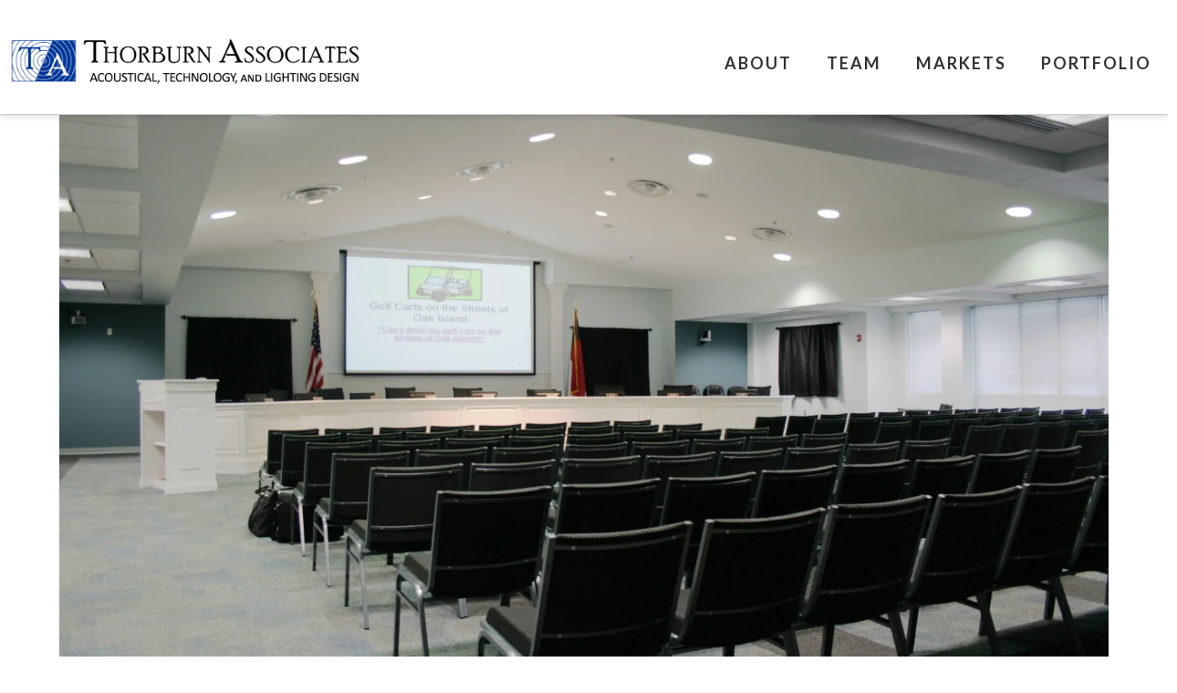

--- FILE ---
content_type: text/html; charset=UTF-8
request_url: https://ta-inc.com/oak-island-town-hall-council-chambers/
body_size: 28631
content:
<!DOCTYPE html>
<html class="no-js" lang="en-US">
<head>
<meta charset="UTF-8">
<meta name="viewport" content="width=device-width, initial-scale=1.0">
<link rel="pingback" href="https://ta-inc.com/xmlrpc.php">
<style id="jetpack-boost-critical-css">@media all{ul{box-sizing:border-box}.entry-content{counter-reset:footnotes}article,footer,header,nav{display:block}html{-webkit-text-size-adjust:100%;-ms-text-size-adjust:100%}img{max-width:100%;height:auto;vertical-align:middle;border:0;-ms-interpolation-mode:bicubic}button,input{margin:0;font-size:100%;vertical-align:middle}button{-webkit-appearance:button}iframe{border:0}*,:after,:before{box-sizing:border-box}html{overflow-x:hidden}body{margin:0;overflow-x:hidden}a{text-decoration:none}.x-root{min-height:100vh}.site:after,.site:before{content:" ";display:table;width:0}.site:after{clear:both}body{line-height:1.7}.x-root{display:flex}.x-root .site{flex:1 1 auto;position:relative;width:100%;min-width:1px}.x-colophon{position:relative}.x-global-block{position:relative}.x-section{display:block;position:relative}.x-row{display:flex;position:relative;flex-flow:row nowrap;justify-content:center;align-items:stretch;width:auto;min-width:0;max-width:none;height:auto;min-height:0;max-height:none;margin:0;border:0;border-radius:0;padding:0}.x-row-inner{display:flex;flex-wrap:wrap;flex-grow:1;flex-shrink:1;flex-basis:auto;min-width:0;min-height:0}.x-col{flex-grow:0;flex-shrink:1;flex-basis:auto;display:block;position:relative;width:auto;min-width:0;max-width:100%;height:auto;min-height:0;max-height:none;margin:0;border:0;border-radius:0;padding:0}.x-icon{display:inline-flex;flex-flow:row nowrap!important;justify-content:center!important;align-items:center!important;width:auto;height:auto;line-height:inherit;text-align:center}.x-icon:before{display:block!important;position:static!important;inset:auto!important;width:inherit!important;height:inherit!important;margin:0!important;line-height:inherit!important;text-align:inherit!important}.x-framework-icon{height:100%;align-items:center;justify-content:center;display:inline-flex}.x-anchor{overflow:hidden;display:inline-flex;flex-flow:column nowrap;justify-content:stretch;position:relative;min-width:1px;text-decoration:none}.x-anchor-content{overflow:hidden;display:flex;flex:1 0 auto;position:relative;height:100%;border-radius:inherit;transform:translate(0)}.x-collapsed{display:none}.x-graphic{display:inline-flex;flex-flow:row nowrap;justify-content:flex-start;align-items:flex-start;flex-shrink:0;position:relative;letter-spacing:0;line-height:1;z-index:2}.x-graphic-child{position:relative}.x-graphic-icon,.x-graphic-icon.x-icon{display:inline-flex}.x-graphic-icon,.x-graphic-icon.x-icon{font-size:1em}.x-image{display:inline-block;line-height:1;vertical-align:middle}@media all and (-ms-high-contrast:none),(-ms-high-contrast:active){.x-image{min-height:0}}.x-image img{display:block;max-width:100%;height:auto;vertical-align:bottom;border:0;-ms-interpolation-mode:bicubic}.x-text{min-width:1px}.x-text-headline{position:relative}.x-text-content{display:-webkit-flex;display:flex}.x-text-content-text{-webkit-flex-grow:1;flex-grow:1;min-width:1px;max-width:100%}.x-text-content-text,.x-text-content-text-primary{display:block}.x-text-content-text-primary{margin-top:0;margin-bottom:0}p{margin:0 0 1.313em}strong{font-weight:700}h1,h2,h3,h4{margin:1.25em 0 .2em;text-rendering:optimizelegibility}h1{margin-top:1em;font-size:400%;line-height:1.1}h2{font-size:285.7%;line-height:1.2}h3{font-size:228.5%;line-height:1.3}h4{margin-top:1.75em;margin-bottom:.5em;line-height:1.4}h4{font-size:171.4%}ul{padding:0;margin:0 0 1.313em 1.655em}ul ul{margin-bottom:0}form{margin:0 0 1.313em}button,input,label{font-size:100%;line-height:1.7}button,input{font-family:Lato,Helvetica Neue,Helvetica,Arial,sans-serif}label{display:block;margin-bottom:2px}input::-webkit-input-placeholder{color:#c5c5c5}input::-moz-placeholder{color:#c5c5c5}input:-ms-input-placeholder{color:#c5c5c5}input[type=text]{display:inline-block;height:2.65em;margin-bottom:9px;border:1px solid #ddd;padding:0 .65em;font-size:13px;line-height:normal;color:#555;background-color:#fff;border-radius:4px;box-shadow:inset 0 1px 1px #00000013}input{width:auto}[type=submit]{display:inline-block;position:relative;border:1px solid #ac1100;border-radius:0;padding:.563em 1.125em .813em;font-size:16px;font-weight:inherit;line-height:1.3;text-align:center;vertical-align:middle;color:#fff;background-color:#ff2a13}.x-nav{margin-left:0;margin-bottom:1.313em;list-style:none}.x-nav>li>a{display:block}.x-container{margin:0 auto}.x-container:not(.x-row):not(.x-grid):not(.x-div):not(.x-bar-content):not(.x-slide-container-content):after,.x-container:not(.x-row):not(.x-grid):not(.x-div):not(.x-bar-content):not(.x-slide-container-content):before{content:" ";display:table;width:0}.x-container:not(.x-row):not(.x-grid):not(.x-div):not(.x-bar-content):not(.x-slide-container-content):after{clear:both}.x-column{position:relative;z-index:1;float:left;margin-right:4%}.x-column.x-1-1{width:100%}.x-column.x-1-2{width:48%}.x-column.last,.x-column:last-of-type{margin-right:0}@media (max-width:766.98px){.x-column.x-sm{float:none;width:100%;margin-right:0}}@media (max-width:978.98px){.x-column.x-md{float:none;width:100%;margin-right:0}}.x-section{display:block;position:relative;margin:0 0 1.313em;padding:45px 0}.x-section:after,.x-section:before{content:" ";display:table;width:0}.x-section:after{clear:both}.x-section .x-container:not(.x-row):not(.x-grid):not(.x-div):not(.x-bar-content):not(.x-slide-container-content){position:relative;z-index:1}.x-main{position:relative}.hentry{margin-top:4em}.hentry:first-child{margin-top:0}.entry-content{margin-top:1.25em}.entry-content:after,.entry-content:before{content:" ";display:table;width:0}.entry-content:after{clear:both}[class*=page-template-template-blank] .entry-content{margin-top:0}[class*=page-template-template-blank] .x-main{float:none;display:block;width:auto}.widget{text-shadow:0 1px 0 rgba(255,255,255,.95)}.widget a:after,.widget a:before{line-height:1;opacity:.35;font-family:FontAwesome!important;font-style:normal!important;font-weight:400!important;text-decoration:inherit;text-rendering:auto;-webkit-font-smoothing:antialiased;-moz-osx-font-smoothing:grayscale}.widget ul:last-child{margin-bottom:0}.widget ul{overflow:hidden;margin-left:0;border:1px solid #ddd;border:1px solid rgba(0,0,0,.1);list-style:none;border-radius:6px;background-color:transparent;box-shadow:0 1px 1px #fffffff2}.widget ul li{border-bottom:1px solid #ddd;border-bottom:1px solid rgba(0,0,0,.1);padding:.65em .85em;line-height:1.5;box-shadow:0 1px 1px #fffffff2}.widget ul li a{border-bottom:1px dotted;color:#7a7a7a}.widget ul li:last-child{border-bottom:0}.visually-hidden{overflow:hidden;position:absolute;width:1px;height:1px;margin:-1px;border:0;padding:0;clip:rect(0 0 0 0)}.desktop .menu-item,.desktop .menu-item>a{position:relative}.x-widgetbar{position:fixed;top:0;left:0;right:0;color:#727272;background-color:#fff;z-index:1032;box-shadow:0 .15em .35em #0002}@media (max-width:978.98px){.x-widgetbar{position:absolute}}.x-widgetbar .widget{margin-top:3em}.x-widgetbar-inner{padding:2.5%0}.x-widgetbar-inner .x-column .widget:first-child{margin-top:0}@media (max-width:978.98px){.x-widgetbar-inner{padding:6.5%0}.x-widgetbar-inner .x-column .widget:first-child{margin-top:3em}.x-widgetbar-inner .x-column:first-child .widget:first-child{margin-top:0}}.x-btn-widgetbar{position:fixed;top:0;right:0;margin:0;border-top:19px solid #272727;border-left:19px solid transparent;border-right:19px solid #272727;border-bottom:19px solid transparent;padding:0;font-size:12px;line-height:1;color:#ffffff80;background-color:transparent;z-index:1033}@media (max-width:978.98px){.x-btn-widgetbar{position:absolute}}.x-btn-widgetbar i{position:absolute;top:-15px;right:-13px}.x-navbar{position:relative;overflow:visible;z-index:1030}.x-navbar .x-container{position:relative}.x-nav-wrap.desktop{display:block}.x-nav-wrap.mobile{display:none;clear:both;overflow:hidden}@media (max-width:978.98px){.x-nav-wrap.desktop{display:none}.x-nav-wrap.mobile{display:block}.x-nav-wrap.mobile.x-collapsed{display:none}}.x-brand{display:block;float:left;line-height:1;text-decoration:none}.x-btn-navbar{display:none;font-size:24px;line-height:1}@media (max-width:978.98px){.masthead-inline .x-btn-navbar{display:block;float:right}}.x-navbar .x-nav>li>a>span{display:inline-block}.x-navbar .desktop .x-nav{margin:0}.x-navbar .desktop .x-nav>li{float:left}.x-navbar .desktop .x-nav>li>a{float:none;line-height:1;text-decoration:none}.x-navbar .desktop .x-nav li>a>span .x-framework-icon{margin-left:.35em}.x-navbar .desktop .x-nav li>a:only-child>span .x-framework-icon-menu{display:none}.x-nav-wrap.mobile .x-framework-icon-menu{display:none}.masthead-inline .desktop .x-nav{display:block;float:right}.x-navbar .mobile .x-nav{margin:25px 0}.x-navbar .mobile .x-nav li>a{display:block;position:relative;font-size:14px;line-height:1.5;white-space:normal}@media (max-width:978.98px){.x-navbar-fixed-top-active .x-navbar-wrap{height:auto}}.x-navbar{border-bottom:1px solid #ccc;background-color:#fff;box-shadow:0 .15em .35em #0002;transform:translate(0)}.x-btn-navbar{border:0;padding:.458em .625em;text-shadow:0 1px 1px rgba(255,255,255,.75);color:#919191;background-color:#f7f7f7;border-radius:4px;box-shadow:inset 0 1px 4px #00000040}.x-btn-navbar.collapsed{color:#b7b7b7;background-color:#fff;box-shadow:inset 0 0#0000,0 1px 5px #00000040}.x-navbar .desktop .x-nav>li>a{padding:0}.x-navbar .mobile .x-nav li>a{margin:0 0-1px;border:1px solid #f2f2f2;border-left:0;border-right:0;padding:1em 0;color:#b7b7b7;background-color:transparent}.x-colophon{background-color:#fff}.x-colophon.bottom{padding:10px 0;font-size:10px;text-align:center;color:#7a7a7a}.x-colophon.bottom .x-colophon-content{margin:30px 0 10px;font-weight:400;letter-spacing:2px;line-height:1.3}.x-framework-icon:first-child{margin-right:.3em}.x-framework-icon:last-child{margin-left:.3em}.x-btn-navbar>.x-framework-icon,.x-framework-icon:only-child{margin-left:0;margin-right:0}.x-widgetbar-inner{display:none}.x-btn-widgetbar{display:none}body,html{width:100%;height:100%;margin:0;padding:0;overflow-x:hidden}.ubermenu,.ubermenu .ubermenu-column,.ubermenu .ubermenu-item,.ubermenu .ubermenu-nav,.ubermenu .ubermenu-search,.ubermenu .ubermenu-search-input,.ubermenu .ubermenu-search-submit,.ubermenu .ubermenu-submenu,.ubermenu .ubermenu-target,.ubermenu-responsive-toggle{margin:0;padding:0;left:auto;right:auto;top:auto;bottom:auto;text-indent:0;clip:auto;position:static;background:0 0;text-transform:none;overflow:visible;z-index:10;-webkit-box-shadow:none;-moz-box-shadow:none;-o-box-shadow:none;box-shadow:none;-webkit-box-sizing:border-box;-moz-box-sizing:border-box;-ms-box-sizing:border-box;-o-box-sizing:border-box;box-sizing:border-box;vertical-align:top;line-height:1.3em;border:none;border-radius:0}.ubermenu,.ubermenu .ubermenu-column,.ubermenu .ubermenu-item,.ubermenu .ubermenu-nav,.ubermenu .ubermenu-search,.ubermenu .ubermenu-search-input,.ubermenu .ubermenu-search-submit,.ubermenu .ubermenu-submenu,.ubermenu .ubermenu-target,.ubermenu-responsive-toggle{height:auto;width:auto;max-height:none;min-height:0}.ubermenu{display:block;background:#fff;line-height:1.3em;text-align:left}.ubermenu-bound{position:relative}.ubermenu,.ubermenu-nav{overflow:visible!important;z-index:100}.ubermenu-nav{text-align:inherit}.ubermenu-nav,.ubermenu-submenu{display:block;margin:0;padding:0;list-style:none}.ubermenu-responsive-toggle{display:none;text-decoration:none;max-width:100%}.ubermenu-responsive-toggle .fas{width:1.3em;text-align:center;margin-right:.6em}.ubermenu-responsive-toggle-content-align-left{text-align:left}.ubermenu-responsive-toggle-content-align-center{text-align:center}button.ubermenu-responsive-toggle-align-full{width:100%}.ubermenu-bar-align-full{clear:both}.ubermenu-bar-inner-center .ubermenu-nav{margin:0 auto}.ubermenu .ubermenu-item{text-align:left;display:inline-block;vertical-align:top}.ubermenu-horizontal.ubermenu-items-align-flex .ubermenu-nav{display:flex}.ubermenu-horizontal.ubermenu-items-align-flex .ubermenu-nav .ubermenu-item-level-0{flex-grow:1;text-align:center}.ubermenu .ubermenu-item-level-0{vertical-align:bottom;-moz-backface-visibility:visible;backface-visibility:visible}.ubermenu .ubermenu-item.ubermenu-item-level-0{float:none}.ubermenu .ubermenu-custom-content-padded,.ubermenu .ubermenu-submenu-type-stack>.ubermenu-item-normal>.ubermenu-target,.ubermenu .ubermenu-target,.ubermenu-responsive-toggle{padding:15px 20px}.ubermenu .ubermenu-item-level-0>.ubermenu-submenu-type-stack{padding-top:0}.ubermenu .ubermenu-item-level-0>.ubermenu-submenu-type-stack>.ubermenu-item{clear:both;width:100%}.ubermenu .ubermenu-submenu-type-stack{padding-top:10px;padding-bottom:10px}.ubermenu .ubermenu-item-type-column>.ubermenu-submenu-type-stack{padding-top:0}.ubermenu .ubermenu-item-type-column>.ubermenu-submenu-type-stack>.ubermenu-item-normal:first-child{margin-top:10px}.ubermenu .ubermenu-submenu-type-stack>.ubermenu-item-normal>.ubermenu-target{padding-top:5px;padding-bottom:5px}.ubermenu .ubermenu-target{display:block;text-decoration:none;position:relative}.ubermenu .ubermenu-submenu .ubermenu-target{backface-visibility:hidden}.ubermenu .ubermenu-target-text{display:inline-block;vertical-align:baseline;font-family:inherit;font-weight:inherit;color:inherit}.ubermenu .ubermenu-column{max-width:100%}.ubermenu .ubermenu-submenu-type-stack>.ubermenu-item{display:block}.ubermenu .ubermenu-submenu-type-stack>.ubermenu-item.ubermenu-column-auto{width:100%;display:block;float:none;min-width:0}.ubermenu .ubermenu-submenu .ubermenu-column{display:block;float:left;width:auto}.ubermenu .ubermenu-submenu .ubermenu-column-auto{min-width:100px;width:auto}.ubermenu .ubermenu-nav .ubermenu-column-full{width:100%}.widget.ubermenu_navigation_widget-class{overflow:visible}.ubermenu .ubermenu-search .ubermenu-searchform{position:relative;background:#f9f9f9;width:150px;margin:7px}.ubermenu .ubermenu-search .ubermenu-searchform label{display:inline}.ubermenu .ubermenu-search input.ubermenu-search-input{width:100%;padding:8px 40px 8px 15px;color:#333;background:0 0;border:none}.ubermenu .ubermenu-search .ubermenu-search-submit{position:absolute;width:40px;height:100%;top:0;right:0;border:none;background:0 0;color:#666;font-style:normal;font-weight:400;font-size:inherit;line-height:1;-webkit-font-smoothing:antialiased;-moz-osx-font-smoothing:grayscale}.ubermenu .ubermenu-column:after,.ubermenu .ubermenu-content-block:after,.ubermenu .ubermenu-submenu:after,.ubermenu:after{content:"";display:table;clear:both}.ubermenu{background:0 0}.ubermenu-sr-only{position:absolute;width:1px;height:1px;padding:0;margin:-1px;overflow:hidden;clip:rect(0,0,0,0);border:0}.ubermenu-vertical .ubermenu-item-level-0{display:block;clear:both}.ubermenu.ubermenu-vertical .ubermenu-item-level-0>.ubermenu-target{box-shadow:none;border-left:none}@media screen and (min-width:960px){.ubermenu-responsive-default.ubermenu{display:block!important}}@media screen and (max-width:959px){.ubermenu-responsive-toggle{display:block}.ubermenu-responsive-default.ubermenu-responsive{width:100%;max-height:600px;visibility:visible;overflow:visible}.ubermenu-responsive-default.ubermenu-responsive.ubermenu{margin:0}.ubermenu-responsive-default.ubermenu-responsive.ubermenu .ubermenu-nav{display:block}.ubermenu-responsive-default.ubermenu-responsive.ubermenu-responsive-collapse{max-height:none;visibility:visible;overflow:visible}.ubermenu-responsive-default.ubermenu-responsive.ubermenu-responsive-collapse{max-height:0;overflow:hidden!important;visibility:hidden}.ubermenu-responsive-default.ubermenu-responsive.ubermenu-responsive-collapse:not(.ubermenu-in-transition){border-top-width:0;border-bottom-width:0}.ubermenu-responsive-default.ubermenu-responsive.ubermenu-responsive-collapse .ubermenu-item .ubermenu-submenu{display:none}.ubermenu-responsive-default.ubermenu-responsive .ubermenu-item-level-0{width:50%}.ubermenu-responsive-default.ubermenu-responsive.ubermenu-responsive-single-column .ubermenu-item-level-0{float:none;clear:both;width:100%}.ubermenu-responsive-default.ubermenu-responsive .ubermenu-item.ubermenu-item-level-0>.ubermenu-target{border:none;box-shadow:none}.ubermenu-responsive-default.ubermenu.ubermenu-responsive .ubermenu-column,.ubermenu-responsive-default.ubermenu.ubermenu-responsive .ubermenu-column-auto{min-width:50%}.ubermenu-responsive-default.ubermenu.ubermenu-responsive .ubermenu-column:nth-of-type(odd){clear:both}.ubermenu-responsive-default.ubermenu-responsive-single-column-subs .ubermenu-submenu .ubermenu-item{float:none;clear:both;width:100%;min-width:100%}.ubermenu-responsive-default.ubermenu-responsive .ubermenu-submenu-type-stack .ubermenu-column,.ubermenu-responsive-default.ubermenu-responsive .ubermenu-submenu-type-stack .ubermenu-column-auto{width:100%;max-width:100%}.ubermenu-responsive-default.ubermenu-vertical .ubermenu-item.ubermenu-item-level-0{width:100%}}@media screen and (max-width:480px){.ubermenu-responsive-default.ubermenu.ubermenu-responsive .ubermenu-item-level-0{width:100%}.ubermenu-responsive-default.ubermenu.ubermenu-responsive .ubermenu-column,.ubermenu-responsive-default.ubermenu.ubermenu-responsive .ubermenu-column-auto{min-width:100%}}.ubermenu-skin-white{font-size:12px;color:#888}.ubermenu-skin-white .ubermenu-target{color:#555}.ubermenu-skin-white.ubermenu-responsive-toggle{background:#fff;color:#555;font-size:12px;text-transform:none;font-weight:700}.ubermenu-skin-white{border:none;background:#fff}.ubermenu-skin-white.ubermenu-vertical .ubermenu-item-level-0>.ubermenu-target{background:#fff}.ubermenu-skin-white .ubermenu-item-level-0>.ubermenu-target{font-weight:700;color:#555;text-transform:none;border-left:none}.ubermenu-skin-white .ubermenu-item-level-0>.ubermenu-submenu-type-stack>.ubermenu-item>.ubermenu-target{color:#555}.ubermenu-skin-white .ubermenu-submenu,.ubermenu-skin-white .ubermenu-submenu .ubermenu-target{color:#555}.ubermenu-skin-white{border-top:2px solid #222;border-bottom:1px solid #eee;border-left:none;border-right:none}.fas{-moz-osx-font-smoothing:grayscale;-webkit-font-smoothing:antialiased;display:inline-block;font-style:normal;font-variant:normal;text-rendering:auto;line-height:1}.fa-bars:before{content:""}.fa-search:before{content:""}@font-face{font-family:"Font Awesome 5 Free";font-style:normal;font-weight:400;font-display:block}@font-face{font-family:"Font Awesome 5 Free";font-style:normal;font-weight:900;font-display:block}.fas{font-family:"Font Awesome 5 Free"}.fas{font-weight:900}.tg-grid-sizer,.tg-gutter-sizer{position:absolute;display:block;left:-100%;visibility:hidden}.tg-grid-wrapper{position:relative;display:block;min-height:1px}.tg-grid-loading{overflow:hidden;height:250px;max-height:250px}.full-height.tg-grid-loading .tg-grid-holder{height:auto;max-height:none}.tg-grid-holder{position:relative;display:block}.tg-grid-holder:before,.tg-grid-preloader{position:absolute;top:0;height:100%;left:0;width:100%}.tg-grid-preloader{display:block}.tg-grid-preloader-holder{position:relative;display:block;top:50%;width:100%;padding:0;margin:0 auto;line-height:0;text-align:center;-webkit-transform:translateY(-50%);-moz-transform:translateY(-50%);-ms-transform:translateY(-50%);-o-transform:translateY(-50%);transform:translateY(-50%)}.tg-grid-preloader-inner{position:relative;display:inline-block}.tg-grid-holder{z-index:3}.tg-grid-holder,.tg-grid-wrapper{-webkit-box-sizing:border-box;-moz-box-sizing:border-box;box-sizing:border-box}.tg-item,.tg-item *{-webkit-box-sizing:border-box;-moz-box-sizing:border-box}.tg-item{position:relative;display:inline-block;z-index:1;float:left;width:25%;height:auto;margin:0;padding:0}.tg-item .tg-center-holder{position:absolute;line-height:normal;left:0;right:0}.tg-item,.tg-item *{box-sizing:border-box}.tg-item-clear{clear:both;height:0;opacity:0!important;padding:0!important;margin:0!important}.tg-item .tg-item-title,.tg-item .tg-item-title a{word-wrap:break-word;-webkit-hyphens:auto;-moz-hyphens:auto;-ms-hyphens:auto;hyphens:auto}.tg-item .tg-center-holder{display:block;top:50%;max-width:100%;padding:0;margin:0;-webkit-transform:translateY(-50%);-moz-transform:translateY(-50%);-ms-transform:translateY(-50%);-o-transform:translateY(-50%);transform:translateY(-50%)}.tg-layout-grid .tg-item-inner{position:relative;display:inline-block;width:100%;height:100%}.tg-item.tg-item-reveal .tg-item-inner{opacity:.001}div.tg-item-image{position:absolute;top:0;bottom:0;left:0;right:0;border:none;outline:transparent solid 1px;background-repeat:no-repeat;background-position:center center;-webkit-background-size:cover;-moz-background-size:cover;-o-background-size:cover;background-size:cover}.tg-item-media-inner:not(.no-media-poster){overflow:hidden;outline:transparent solid 1px}.tg-element-absolute,.tg-item-media-content,.tg-layout-grid .tg-item-media-holder,.tg-layout-grid .tg-item-media-inner{position:absolute;display:block;top:0;bottom:0;left:0;right:0;width:100%;max-width:100%;height:100%}.tg-item-overlay{outline:transparent solid 1px}.tg-item-media-holder>div:not(.tg-item-media-inner),.tg-item-media-inner>div{background-repeat:no-repeat;background-position:center center;-webkit-background-size:cover;-moz-background-size:cover;-o-background-size:cover;background-size:cover}}</style><title>Oak Island Town Hall Council Chambers | Thorburn Associates</title>
<meta name='robots' content='max-image-preview:large' />
<!-- Jetpack Site Verification Tags -->
<meta name="google-site-verification" content="JUQeC5n_pU4LILOqxjjrF52l-jcqhv8bpW0QOotfM9s" />
<link rel='dns-prefetch' href='//js.hs-scripts.com' />
<link rel='dns-prefetch' href='//www.googletagmanager.com' />
<link rel='dns-prefetch' href='//stats.wp.com' />
<link rel='dns-prefetch' href='//fonts.googleapis.com' />
<link rel='preconnect' href='//i0.wp.com' />
<link rel='preconnect' href='//c0.wp.com' />
<link rel="alternate" type="application/rss+xml" title="Thorburn Associates &raquo; Feed" href="https://ta-inc.com/feed/" />
<link rel="alternate" type="application/rss+xml" title="Thorburn Associates &raquo; Comments Feed" href="https://ta-inc.com/comments/feed/" />
<link rel="alternate" title="oEmbed (JSON)" type="application/json+oembed" href="https://ta-inc.com/wp-json/oembed/1.0/embed?url=https%3A%2F%2Fta-inc.com%2Foak-island-town-hall-council-chambers%2F" />
<link rel="alternate" title="oEmbed (XML)" type="text/xml+oembed" href="https://ta-inc.com/wp-json/oembed/1.0/embed?url=https%3A%2F%2Fta-inc.com%2Foak-island-town-hall-council-chambers%2F&#038;format=xml" />
<noscript><link rel='stylesheet' id='all-css-593be714581519710f5f37c86e90e5fc' href='https://ta-inc.com/wp-content/boost-cache/static/af32705b35.min.css' type='text/css' media='all' /></noscript><link rel='stylesheet' id='all-css-593be714581519710f5f37c86e90e5fc' href='https://ta-inc.com/wp-content/boost-cache/static/af32705b35.min.css' type='text/css' media="not all" data-media="all" onload="this.media=this.dataset.media; delete this.dataset.media; this.removeAttribute( 'onload' );" />
<style id='the-grid-inline-css'>
.tolb-holder{background:rgba(0,0,0,0.8)}.tolb-holder .tolb-close,.tolb-holder .tolb-title,.tolb-holder .tolb-counter,.tolb-holder .tolb-next i,.tolb-holder .tolb-prev i{color:#ffffff}.tolb-holder .tolb-load{border-color:rgba(1,0,0,0.2);border-left:3px solid #ffffff}
.to-heart-icon,.to-heart-icon svg,.to-post-like,.to-post-like .to-like-count{position:relative;display:inline-block}.to-post-like{width:auto;cursor:pointer;font-weight:400}.to-heart-icon{float:left;margin:0 4px 0 0}.to-heart-icon svg{overflow:visible;width:15px;height:14px}.to-heart-icon g{-webkit-transform:scale(1);transform:scale(1)}.to-heart-icon path{-webkit-transform:scale(1);transform:scale(1);transition:fill .4s ease,stroke .4s ease}.no-liked .to-heart-icon path{fill:#999;stroke:#999}.empty-heart .to-heart-icon path{fill:transparent!important;stroke:#999}.liked .to-heart-icon path,.to-heart-icon svg:hover path{fill:#ff6863!important;stroke:#ff6863!important}@keyframes heartBeat{0%{transform:scale(1)}20%{transform:scale(.8)}30%{transform:scale(.95)}45%{transform:scale(.75)}50%{transform:scale(.85)}100%{transform:scale(.9)}}@-webkit-keyframes heartBeat{0%,100%,50%{-webkit-transform:scale(1)}20%{-webkit-transform:scale(.8)}30%{-webkit-transform:scale(.95)}45%{-webkit-transform:scale(.75)}}.heart-pulse g{-webkit-animation-name:heartBeat;animation-name:heartBeat;-webkit-animation-duration:1s;animation-duration:1s;-webkit-animation-iteration-count:infinite;animation-iteration-count:infinite;-webkit-transform-origin:50% 50%;transform-origin:50% 50%}.to-post-like a{color:inherit!important;fill:inherit!important;stroke:inherit!important}
/*# sourceURL=the-grid-inline-css */
</style>
<style id='wp-img-auto-sizes-contain-inline-css'>
img:is([sizes=auto i],[sizes^="auto," i]){contain-intrinsic-size:3000px 1500px}
/*# sourceURL=wp-img-auto-sizes-contain-inline-css */
</style>
<style id='wp-emoji-styles-inline-css'>

	img.wp-smiley, img.emoji {
		display: inline !important;
		border: none !important;
		box-shadow: none !important;
		height: 1em !important;
		width: 1em !important;
		margin: 0 0.07em !important;
		vertical-align: -0.1em !important;
		background: none !important;
		padding: 0 !important;
	}
/*# sourceURL=wp-emoji-styles-inline-css */
</style>
<style id='wp-block-library-inline-css'>
:root{--wp-block-synced-color:#7a00df;--wp-block-synced-color--rgb:122,0,223;--wp-bound-block-color:var(--wp-block-synced-color);--wp-editor-canvas-background:#ddd;--wp-admin-theme-color:#007cba;--wp-admin-theme-color--rgb:0,124,186;--wp-admin-theme-color-darker-10:#006ba1;--wp-admin-theme-color-darker-10--rgb:0,107,160.5;--wp-admin-theme-color-darker-20:#005a87;--wp-admin-theme-color-darker-20--rgb:0,90,135;--wp-admin-border-width-focus:2px}@media (min-resolution:192dpi){:root{--wp-admin-border-width-focus:1.5px}}.wp-element-button{cursor:pointer}:root .has-very-light-gray-background-color{background-color:#eee}:root .has-very-dark-gray-background-color{background-color:#313131}:root .has-very-light-gray-color{color:#eee}:root .has-very-dark-gray-color{color:#313131}:root .has-vivid-green-cyan-to-vivid-cyan-blue-gradient-background{background:linear-gradient(135deg,#00d084,#0693e3)}:root .has-purple-crush-gradient-background{background:linear-gradient(135deg,#34e2e4,#4721fb 50%,#ab1dfe)}:root .has-hazy-dawn-gradient-background{background:linear-gradient(135deg,#faaca8,#dad0ec)}:root .has-subdued-olive-gradient-background{background:linear-gradient(135deg,#fafae1,#67a671)}:root .has-atomic-cream-gradient-background{background:linear-gradient(135deg,#fdd79a,#004a59)}:root .has-nightshade-gradient-background{background:linear-gradient(135deg,#330968,#31cdcf)}:root .has-midnight-gradient-background{background:linear-gradient(135deg,#020381,#2874fc)}:root{--wp--preset--font-size--normal:16px;--wp--preset--font-size--huge:42px}.has-regular-font-size{font-size:1em}.has-larger-font-size{font-size:2.625em}.has-normal-font-size{font-size:var(--wp--preset--font-size--normal)}.has-huge-font-size{font-size:var(--wp--preset--font-size--huge)}.has-text-align-center{text-align:center}.has-text-align-left{text-align:left}.has-text-align-right{text-align:right}.has-fit-text{white-space:nowrap!important}#end-resizable-editor-section{display:none}.aligncenter{clear:both}.items-justified-left{justify-content:flex-start}.items-justified-center{justify-content:center}.items-justified-right{justify-content:flex-end}.items-justified-space-between{justify-content:space-between}.screen-reader-text{border:0;clip-path:inset(50%);height:1px;margin:-1px;overflow:hidden;padding:0;position:absolute;width:1px;word-wrap:normal!important}.screen-reader-text:focus{background-color:#ddd;clip-path:none;color:#444;display:block;font-size:1em;height:auto;left:5px;line-height:normal;padding:15px 23px 14px;text-decoration:none;top:5px;width:auto;z-index:100000}html :where(.has-border-color){border-style:solid}html :where([style*=border-top-color]){border-top-style:solid}html :where([style*=border-right-color]){border-right-style:solid}html :where([style*=border-bottom-color]){border-bottom-style:solid}html :where([style*=border-left-color]){border-left-style:solid}html :where([style*=border-width]){border-style:solid}html :where([style*=border-top-width]){border-top-style:solid}html :where([style*=border-right-width]){border-right-style:solid}html :where([style*=border-bottom-width]){border-bottom-style:solid}html :where([style*=border-left-width]){border-left-style:solid}html :where(img[class*=wp-image-]){height:auto;max-width:100%}:where(figure){margin:0 0 1em}html :where(.is-position-sticky){--wp-admin--admin-bar--position-offset:var(--wp-admin--admin-bar--height,0px)}@media screen and (max-width:600px){html :where(.is-position-sticky){--wp-admin--admin-bar--position-offset:0px}}

/*# sourceURL=wp-block-library-inline-css */
</style><style id='global-styles-inline-css'>
:root{--wp--preset--aspect-ratio--square: 1;--wp--preset--aspect-ratio--4-3: 4/3;--wp--preset--aspect-ratio--3-4: 3/4;--wp--preset--aspect-ratio--3-2: 3/2;--wp--preset--aspect-ratio--2-3: 2/3;--wp--preset--aspect-ratio--16-9: 16/9;--wp--preset--aspect-ratio--9-16: 9/16;--wp--preset--color--black: #000000;--wp--preset--color--cyan-bluish-gray: #abb8c3;--wp--preset--color--white: #ffffff;--wp--preset--color--pale-pink: #f78da7;--wp--preset--color--vivid-red: #cf2e2e;--wp--preset--color--luminous-vivid-orange: #ff6900;--wp--preset--color--luminous-vivid-amber: #fcb900;--wp--preset--color--light-green-cyan: #7bdcb5;--wp--preset--color--vivid-green-cyan: #00d084;--wp--preset--color--pale-cyan-blue: #8ed1fc;--wp--preset--color--vivid-cyan-blue: #0693e3;--wp--preset--color--vivid-purple: #9b51e0;--wp--preset--gradient--vivid-cyan-blue-to-vivid-purple: linear-gradient(135deg,rgb(6,147,227) 0%,rgb(155,81,224) 100%);--wp--preset--gradient--light-green-cyan-to-vivid-green-cyan: linear-gradient(135deg,rgb(122,220,180) 0%,rgb(0,208,130) 100%);--wp--preset--gradient--luminous-vivid-amber-to-luminous-vivid-orange: linear-gradient(135deg,rgb(252,185,0) 0%,rgb(255,105,0) 100%);--wp--preset--gradient--luminous-vivid-orange-to-vivid-red: linear-gradient(135deg,rgb(255,105,0) 0%,rgb(207,46,46) 100%);--wp--preset--gradient--very-light-gray-to-cyan-bluish-gray: linear-gradient(135deg,rgb(238,238,238) 0%,rgb(169,184,195) 100%);--wp--preset--gradient--cool-to-warm-spectrum: linear-gradient(135deg,rgb(74,234,220) 0%,rgb(151,120,209) 20%,rgb(207,42,186) 40%,rgb(238,44,130) 60%,rgb(251,105,98) 80%,rgb(254,248,76) 100%);--wp--preset--gradient--blush-light-purple: linear-gradient(135deg,rgb(255,206,236) 0%,rgb(152,150,240) 100%);--wp--preset--gradient--blush-bordeaux: linear-gradient(135deg,rgb(254,205,165) 0%,rgb(254,45,45) 50%,rgb(107,0,62) 100%);--wp--preset--gradient--luminous-dusk: linear-gradient(135deg,rgb(255,203,112) 0%,rgb(199,81,192) 50%,rgb(65,88,208) 100%);--wp--preset--gradient--pale-ocean: linear-gradient(135deg,rgb(255,245,203) 0%,rgb(182,227,212) 50%,rgb(51,167,181) 100%);--wp--preset--gradient--electric-grass: linear-gradient(135deg,rgb(202,248,128) 0%,rgb(113,206,126) 100%);--wp--preset--gradient--midnight: linear-gradient(135deg,rgb(2,3,129) 0%,rgb(40,116,252) 100%);--wp--preset--font-size--small: 13px;--wp--preset--font-size--medium: 20px;--wp--preset--font-size--large: 36px;--wp--preset--font-size--x-large: 42px;--wp--preset--spacing--20: 0.44rem;--wp--preset--spacing--30: 0.67rem;--wp--preset--spacing--40: 1rem;--wp--preset--spacing--50: 1.5rem;--wp--preset--spacing--60: 2.25rem;--wp--preset--spacing--70: 3.38rem;--wp--preset--spacing--80: 5.06rem;--wp--preset--shadow--natural: 6px 6px 9px rgba(0, 0, 0, 0.2);--wp--preset--shadow--deep: 12px 12px 50px rgba(0, 0, 0, 0.4);--wp--preset--shadow--sharp: 6px 6px 0px rgba(0, 0, 0, 0.2);--wp--preset--shadow--outlined: 6px 6px 0px -3px rgb(255, 255, 255), 6px 6px rgb(0, 0, 0);--wp--preset--shadow--crisp: 6px 6px 0px rgb(0, 0, 0);}:where(.is-layout-flex){gap: 0.5em;}:where(.is-layout-grid){gap: 0.5em;}body .is-layout-flex{display: flex;}.is-layout-flex{flex-wrap: wrap;align-items: center;}.is-layout-flex > :is(*, div){margin: 0;}body .is-layout-grid{display: grid;}.is-layout-grid > :is(*, div){margin: 0;}:where(.wp-block-columns.is-layout-flex){gap: 2em;}:where(.wp-block-columns.is-layout-grid){gap: 2em;}:where(.wp-block-post-template.is-layout-flex){gap: 1.25em;}:where(.wp-block-post-template.is-layout-grid){gap: 1.25em;}.has-black-color{color: var(--wp--preset--color--black) !important;}.has-cyan-bluish-gray-color{color: var(--wp--preset--color--cyan-bluish-gray) !important;}.has-white-color{color: var(--wp--preset--color--white) !important;}.has-pale-pink-color{color: var(--wp--preset--color--pale-pink) !important;}.has-vivid-red-color{color: var(--wp--preset--color--vivid-red) !important;}.has-luminous-vivid-orange-color{color: var(--wp--preset--color--luminous-vivid-orange) !important;}.has-luminous-vivid-amber-color{color: var(--wp--preset--color--luminous-vivid-amber) !important;}.has-light-green-cyan-color{color: var(--wp--preset--color--light-green-cyan) !important;}.has-vivid-green-cyan-color{color: var(--wp--preset--color--vivid-green-cyan) !important;}.has-pale-cyan-blue-color{color: var(--wp--preset--color--pale-cyan-blue) !important;}.has-vivid-cyan-blue-color{color: var(--wp--preset--color--vivid-cyan-blue) !important;}.has-vivid-purple-color{color: var(--wp--preset--color--vivid-purple) !important;}.has-black-background-color{background-color: var(--wp--preset--color--black) !important;}.has-cyan-bluish-gray-background-color{background-color: var(--wp--preset--color--cyan-bluish-gray) !important;}.has-white-background-color{background-color: var(--wp--preset--color--white) !important;}.has-pale-pink-background-color{background-color: var(--wp--preset--color--pale-pink) !important;}.has-vivid-red-background-color{background-color: var(--wp--preset--color--vivid-red) !important;}.has-luminous-vivid-orange-background-color{background-color: var(--wp--preset--color--luminous-vivid-orange) !important;}.has-luminous-vivid-amber-background-color{background-color: var(--wp--preset--color--luminous-vivid-amber) !important;}.has-light-green-cyan-background-color{background-color: var(--wp--preset--color--light-green-cyan) !important;}.has-vivid-green-cyan-background-color{background-color: var(--wp--preset--color--vivid-green-cyan) !important;}.has-pale-cyan-blue-background-color{background-color: var(--wp--preset--color--pale-cyan-blue) !important;}.has-vivid-cyan-blue-background-color{background-color: var(--wp--preset--color--vivid-cyan-blue) !important;}.has-vivid-purple-background-color{background-color: var(--wp--preset--color--vivid-purple) !important;}.has-black-border-color{border-color: var(--wp--preset--color--black) !important;}.has-cyan-bluish-gray-border-color{border-color: var(--wp--preset--color--cyan-bluish-gray) !important;}.has-white-border-color{border-color: var(--wp--preset--color--white) !important;}.has-pale-pink-border-color{border-color: var(--wp--preset--color--pale-pink) !important;}.has-vivid-red-border-color{border-color: var(--wp--preset--color--vivid-red) !important;}.has-luminous-vivid-orange-border-color{border-color: var(--wp--preset--color--luminous-vivid-orange) !important;}.has-luminous-vivid-amber-border-color{border-color: var(--wp--preset--color--luminous-vivid-amber) !important;}.has-light-green-cyan-border-color{border-color: var(--wp--preset--color--light-green-cyan) !important;}.has-vivid-green-cyan-border-color{border-color: var(--wp--preset--color--vivid-green-cyan) !important;}.has-pale-cyan-blue-border-color{border-color: var(--wp--preset--color--pale-cyan-blue) !important;}.has-vivid-cyan-blue-border-color{border-color: var(--wp--preset--color--vivid-cyan-blue) !important;}.has-vivid-purple-border-color{border-color: var(--wp--preset--color--vivid-purple) !important;}.has-vivid-cyan-blue-to-vivid-purple-gradient-background{background: var(--wp--preset--gradient--vivid-cyan-blue-to-vivid-purple) !important;}.has-light-green-cyan-to-vivid-green-cyan-gradient-background{background: var(--wp--preset--gradient--light-green-cyan-to-vivid-green-cyan) !important;}.has-luminous-vivid-amber-to-luminous-vivid-orange-gradient-background{background: var(--wp--preset--gradient--luminous-vivid-amber-to-luminous-vivid-orange) !important;}.has-luminous-vivid-orange-to-vivid-red-gradient-background{background: var(--wp--preset--gradient--luminous-vivid-orange-to-vivid-red) !important;}.has-very-light-gray-to-cyan-bluish-gray-gradient-background{background: var(--wp--preset--gradient--very-light-gray-to-cyan-bluish-gray) !important;}.has-cool-to-warm-spectrum-gradient-background{background: var(--wp--preset--gradient--cool-to-warm-spectrum) !important;}.has-blush-light-purple-gradient-background{background: var(--wp--preset--gradient--blush-light-purple) !important;}.has-blush-bordeaux-gradient-background{background: var(--wp--preset--gradient--blush-bordeaux) !important;}.has-luminous-dusk-gradient-background{background: var(--wp--preset--gradient--luminous-dusk) !important;}.has-pale-ocean-gradient-background{background: var(--wp--preset--gradient--pale-ocean) !important;}.has-electric-grass-gradient-background{background: var(--wp--preset--gradient--electric-grass) !important;}.has-midnight-gradient-background{background: var(--wp--preset--gradient--midnight) !important;}.has-small-font-size{font-size: var(--wp--preset--font-size--small) !important;}.has-medium-font-size{font-size: var(--wp--preset--font-size--medium) !important;}.has-large-font-size{font-size: var(--wp--preset--font-size--large) !important;}.has-x-large-font-size{font-size: var(--wp--preset--font-size--x-large) !important;}
/*# sourceURL=global-styles-inline-css */
</style>

<style id='classic-theme-styles-inline-css'>
/*! This file is auto-generated */
.wp-block-button__link{color:#fff;background-color:#32373c;border-radius:9999px;box-shadow:none;text-decoration:none;padding:calc(.667em + 2px) calc(1.333em + 2px);font-size:1.125em}.wp-block-file__button{background:#32373c;color:#fff;text-decoration:none}
/*# sourceURL=/wp-includes/css/classic-themes.min.css */
</style>
<noscript><link rel='stylesheet' id='ubermenu-oxygen-css' href='//fonts.googleapis.com/css?family=Oxygen%3A%2C300%2C400%2C700&#038;ver=6.9' media='all' />
</noscript><link rel='stylesheet' id='ubermenu-oxygen-css' href='//fonts.googleapis.com/css?family=Oxygen%3A%2C300%2C400%2C700&#038;ver=6.9' media="not all" data-media="all" onload="this.media=this.dataset.media; delete this.dataset.media; this.removeAttribute( 'onload' );" />
<style id='cs-inline-css'>
@media (min-width:1200px){.x-hide-xl{display:none !important;}}@media (min-width:979px) and (max-width:1199px){.x-hide-lg{display:none !important;}}@media (min-width:767px) and (max-width:978px){.x-hide-md{display:none !important;}}@media (min-width:480px) and (max-width:766px){.x-hide-sm{display:none !important;}}@media (max-width:479px){.x-hide-xs{display:none !important;}} a,h1 a:hover,h2 a:hover,h3 a:hover,h4 a:hover,h5 a:hover,h6 a:hover,.x-breadcrumb-wrap a:hover,.widget ul li a:hover,.widget ol li a:hover,.widget.widget_text ul li a,.widget.widget_text ol li a,.widget_nav_menu .current-menu-item > a,.x-accordion-heading .x-accordion-toggle:hover,.x-comment-author a:hover,.x-comment-time:hover,.x-recent-posts a:hover .h-recent-posts{color:rgb(0,54,152);}a:hover,.widget.widget_text ul li a:hover,.widget.widget_text ol li a:hover,.x-twitter-widget ul li a:hover{color:rgb(91,67,197);}.rev_slider_wrapper,a.x-img-thumbnail:hover,.x-slider-container.below,.page-template-template-blank-3-php .x-slider-container.above,.page-template-template-blank-6-php .x-slider-container.above{border-color:rgb(0,54,152);}.entry-thumb:before,.x-pagination span.current,.woocommerce-pagination span[aria-current],.flex-direction-nav a,.flex-control-nav a:hover,.flex-control-nav a.flex-active,.mejs-time-current,.x-dropcap,.x-skill-bar .bar,.x-pricing-column.featured h2,.h-comments-title small,.x-entry-share .x-share:hover,.x-highlight,.x-recent-posts .x-recent-posts-img:after{background-color:rgb(0,54,152);}.x-nav-tabs > .active > a,.x-nav-tabs > .active > a:hover{box-shadow:inset 0 3px 0 0 rgb(0,54,152);}.x-main{width:calc(80% - 2.463055%);}.x-sidebar{width:calc(100% - 2.463055% - 80%);}.x-comment-author,.x-comment-time,.comment-form-author label,.comment-form-email label,.comment-form-url label,.comment-form-rating label,.comment-form-comment label,.widget_calendar #wp-calendar caption,.widget.widget_rss li .rsswidget{font-family:"Lato",sans-serif;font-weight:400;}.p-landmark-sub,.p-meta,input,button,select,textarea{font-family:"Lato",sans-serif;}.widget ul li a,.widget ol li a,.x-comment-time{color:#333333;}.widget_text ol li a,.widget_text ul li a{color:rgb(0,54,152);}.widget_text ol li a:hover,.widget_text ul li a:hover{color:rgb(91,67,197);}.comment-form-author label,.comment-form-email label,.comment-form-url label,.comment-form-rating label,.comment-form-comment label,.widget_calendar #wp-calendar th,.p-landmark-sub strong,.widget_tag_cloud .tagcloud a:hover,.widget_tag_cloud .tagcloud a:active,.entry-footer a:hover,.entry-footer a:active,.x-breadcrumbs .current,.x-comment-author,.x-comment-author a{color:#333333;}.widget_calendar #wp-calendar th{border-color:#333333;}.h-feature-headline span i{background-color:#333333;}@media (max-width:978.98px){}html{font-size:10px;}@media (min-width:479px){html{font-size:12px;}}@media (min-width:766px){html{font-size:14px;}}@media (min-width:978px){html{font-size:16px;}}@media (min-width:1199px){html{font-size:18px;}}body{font-style:normal;font-weight:400;color:#333333;background-color:rgb(255,255,255);}.w-b{font-weight:400 !important;}h1,h2,h3,h4,h5,h6,.h1,.h2,.h3,.h4,.h5,.h6,.x-text-headline{font-family:"Lato",sans-serif;font-style:normal;font-weight:400;}h1,.h1{letter-spacing:-0.035em;}h2,.h2{letter-spacing:-0.035em;}h3,.h3{letter-spacing:-0.035em;}h4,.h4{letter-spacing:-0.035em;}h5,.h5{letter-spacing:-0.035em;}h6,.h6{letter-spacing:-0.035em;}.w-h{font-weight:400 !important;}.x-container.width{width:100%;}.x-container.max{max-width:1500px;}.x-bar-content.x-container.width{flex-basis:100%;}.x-main.full{float:none;clear:both;display:block;width:auto;}@media (max-width:978.98px){.x-main.full,.x-main.left,.x-main.right,.x-sidebar.left,.x-sidebar.right{float:none;display:block;width:auto !important;}}.entry-header,.entry-content{font-size:1rem;}body,input,button,select,textarea{font-family:"Lato",sans-serif;}h1,h2,h3,h4,h5,h6,.h1,.h2,.h3,.h4,.h5,.h6,h1 a,h2 a,h3 a,h4 a,h5 a,h6 a,.h1 a,.h2 a,.h3 a,.h4 a,.h5 a,.h6 a,blockquote{color:#333333;}.cfc-h-tx{color:#333333 !important;}.cfc-h-bd{border-color:#333333 !important;}.cfc-h-bg{background-color:#333333 !important;}.cfc-b-tx{color:#333333 !important;}.cfc-b-bd{border-color:#333333 !important;}.cfc-b-bg{background-color:#333333 !important;}.x-btn,.button,[type="submit"]{color:#ffffff;border-color:rgba(33,98,171,0);background-color:rgb(0,54,152);margin-bottom:0.25em;text-shadow:0 0.075em 0.075em rgba(0,0,0,0.5);box-shadow:0 0.25em 0 0 rgba(33,98,171,0),0 4px 9px rgba(0,0,0,0.75);border-radius:0.25em;}.x-btn:hover,.button:hover,[type="submit"]:hover{color:rgb(0,54,152);border-color:rgba(33,98,171,0);background-color:rgb(255,255,255);margin-bottom:0.25em;text-shadow:0 0.075em 0.075em rgba(0,0,0,0.5);box-shadow:0 0.25em 0 0 rgb(0,54,152),0 4px 9px rgba(0,0,0,0.75);}.x-btn.x-btn-real,.x-btn.x-btn-real:hover{margin-bottom:0.25em;text-shadow:0 0.075em 0.075em rgba(0,0,0,0.65);}.x-btn.x-btn-real{box-shadow:0 0.25em 0 0 rgba(33,98,171,0),0 4px 9px rgba(0,0,0,0.75);}.x-btn.x-btn-real:hover{box-shadow:0 0.25em 0 0 rgb(0,54,152),0 4px 9px rgba(0,0,0,0.75);}.x-btn.x-btn-flat,.x-btn.x-btn-flat:hover{margin-bottom:0;text-shadow:0 0.075em 0.075em rgba(0,0,0,0.65);box-shadow:none;}.x-btn.x-btn-transparent,.x-btn.x-btn-transparent:hover{margin-bottom:0;border-width:3px;text-shadow:none;text-transform:uppercase;background-color:transparent;box-shadow:none;}.x-topbar .p-info a:hover,.x-widgetbar .widget ul li a:hover{color:rgb(0,54,152);}.x-topbar .p-info,.x-topbar .p-info a,.x-navbar .desktop .x-nav > li > a,.x-navbar .desktop .sub-menu a,.x-navbar .mobile .x-nav li > a,.x-breadcrumb-wrap a,.x-breadcrumbs .delimiter{color:#333333;}.x-navbar .desktop .x-nav > li > a:hover,.x-navbar .desktop .x-nav > .x-active > a,.x-navbar .desktop .x-nav > .current-menu-item > a,.x-navbar .desktop .sub-menu a:hover,.x-navbar .desktop .sub-menu .x-active > a,.x-navbar .desktop .sub-menu .current-menu-item > a,.x-navbar .desktop .x-nav .x-megamenu > .sub-menu > li > a,.x-navbar .mobile .x-nav li > a:hover,.x-navbar .mobile .x-nav .x-active > a,.x-navbar .mobile .x-nav .current-menu-item > a{color:rgb(0,54,152);}.x-navbar .desktop .x-nav > li > a:hover,.x-navbar .desktop .x-nav > .x-active > a,.x-navbar .desktop .x-nav > .current-menu-item > a{box-shadow:inset 0 4px 0 0 rgb(0,54,152);}.x-navbar .desktop .x-nav > li > a{height:125px;padding-top:60px;}.x-navbar-fixed-top-active .x-navbar-wrap{margin-bottom:1px;}.x-navbar .desktop .x-nav > li ul{top:calc(125px - 15px);}@media (max-width:979px){.x-navbar-fixed-top-active .x-navbar-wrap{margin-bottom:0;}}.x-btn-widgetbar{border-top-color:#000000;border-right-color:#000000;}.x-btn-widgetbar:hover{border-top-color:#444444;border-right-color:#444444;}body.x-navbar-fixed-top-active .x-navbar-wrap{height:125px;}.x-navbar-inner{min-height:125px;}.x-brand{margin-top:20px;font-family:"Lato",sans-serif;font-size:73px;font-style:normal;font-weight:700;letter-spacing:-0.035em;color:#272727;}.x-brand:hover,.x-brand:focus{color:#272727;}.x-brand img{width:calc(800px / 2);}.x-navbar .x-nav-wrap .x-nav > li > a{font-family:"Lato",sans-serif;font-style:normal;font-weight:700;letter-spacing:0.11em;text-transform:uppercase;}.x-navbar .desktop .x-nav > li > a{font-size:18px;}.x-navbar .desktop .x-nav > li > a:not(.x-btn-navbar-woocommerce){padding-left:20px;padding-right:20px;}.x-navbar .desktop .x-nav > li > a > span{margin-right:-0.11em;}.x-btn-navbar{margin-top:20px;}.x-btn-navbar,.x-btn-navbar.collapsed{font-size:24px;}@media (max-width:979px){body.x-navbar-fixed-top-active .x-navbar-wrap{height:auto;}.x-widgetbar{left:0;right:0;}}.bg .mejs-container,.x-video .mejs-container{position:unset !important;} @font-face{font-family:'FontAwesomePro';font-style:normal;font-weight:900;font-display:block;src:url('https://ta-inc.com/wp-content/plugins/cornerstone/assets/fonts/fa-solid-900.woff2?ver=6.7.2') format('woff2'),url('https://ta-inc.com/wp-content/plugins/cornerstone/assets/fonts/fa-solid-900.ttf?ver=6.7.2') format('truetype');}[data-x-fa-pro-icon]{font-family:"FontAwesomePro" !important;}[data-x-fa-pro-icon]:before{content:attr(data-x-fa-pro-icon);}[data-x-icon],[data-x-icon-o],[data-x-icon-l],[data-x-icon-s],[data-x-icon-b],[data-x-icon-sr],[data-x-icon-ss],[data-x-icon-sl],[data-x-fa-pro-icon],[class*="cs-fa-"]{display:inline-flex;font-style:normal;font-weight:400;text-decoration:inherit;text-rendering:auto;-webkit-font-smoothing:antialiased;-moz-osx-font-smoothing:grayscale;}[data-x-icon].left,[data-x-icon-o].left,[data-x-icon-l].left,[data-x-icon-s].left,[data-x-icon-b].left,[data-x-icon-sr].left,[data-x-icon-ss].left,[data-x-icon-sl].left,[data-x-fa-pro-icon].left,[class*="cs-fa-"].left{margin-right:0.5em;}[data-x-icon].right,[data-x-icon-o].right,[data-x-icon-l].right,[data-x-icon-s].right,[data-x-icon-b].right,[data-x-icon-sr].right,[data-x-icon-ss].right,[data-x-icon-sl].right,[data-x-fa-pro-icon].right,[class*="cs-fa-"].right{margin-left:0.5em;}[data-x-icon]:before,[data-x-icon-o]:before,[data-x-icon-l]:before,[data-x-icon-s]:before,[data-x-icon-b]:before,[data-x-icon-sr]:before,[data-x-icon-ss]:before,[data-x-icon-sl]:before,[data-x-fa-pro-icon]:before,[class*="cs-fa-"]:before{line-height:1;}@font-face{font-family:'FontAwesome';font-style:normal;font-weight:900;font-display:block;src:url('https://ta-inc.com/wp-content/plugins/cornerstone/assets/fonts/fa-solid-900.woff2?ver=6.7.2') format('woff2'),url('https://ta-inc.com/wp-content/plugins/cornerstone/assets/fonts/fa-solid-900.ttf?ver=6.7.2') format('truetype');}[data-x-icon],[data-x-icon-s],[data-x-icon][class*="cs-fa-"]{font-family:"FontAwesome" !important;font-weight:900;}[data-x-icon]:before,[data-x-icon][class*="cs-fa-"]:before{content:attr(data-x-icon);}[data-x-icon-s]:before{content:attr(data-x-icon-s);}@font-face{font-family:'FontAwesomeRegular';font-style:normal;font-weight:400;font-display:block;src:url('https://ta-inc.com/wp-content/plugins/cornerstone/assets/fonts/fa-regular-400.woff2?ver=6.7.2') format('woff2'),url('https://ta-inc.com/wp-content/plugins/cornerstone/assets/fonts/fa-regular-400.ttf?ver=6.7.2') format('truetype');}@font-face{font-family:'FontAwesomePro';font-style:normal;font-weight:400;font-display:block;src:url('https://ta-inc.com/wp-content/plugins/cornerstone/assets/fonts/fa-regular-400.woff2?ver=6.7.2') format('woff2'),url('https://ta-inc.com/wp-content/plugins/cornerstone/assets/fonts/fa-regular-400.ttf?ver=6.7.2') format('truetype');}[data-x-icon-o]{font-family:"FontAwesomeRegular" !important;}[data-x-icon-o]:before{content:attr(data-x-icon-o);}@font-face{font-family:'FontAwesomeLight';font-style:normal;font-weight:300;font-display:block;src:url('https://ta-inc.com/wp-content/plugins/cornerstone/assets/fonts/fa-light-300.woff2?ver=6.7.2') format('woff2'),url('https://ta-inc.com/wp-content/plugins/cornerstone/assets/fonts/fa-light-300.ttf?ver=6.7.2') format('truetype');}@font-face{font-family:'FontAwesomePro';font-style:normal;font-weight:300;font-display:block;src:url('https://ta-inc.com/wp-content/plugins/cornerstone/assets/fonts/fa-light-300.woff2?ver=6.7.2') format('woff2'),url('https://ta-inc.com/wp-content/plugins/cornerstone/assets/fonts/fa-light-300.ttf?ver=6.7.2') format('truetype');}[data-x-icon-l]{font-family:"FontAwesomeLight" !important;font-weight:300;}[data-x-icon-l]:before{content:attr(data-x-icon-l);}@font-face{font-family:'FontAwesomeBrands';font-style:normal;font-weight:normal;font-display:block;src:url('https://ta-inc.com/wp-content/plugins/cornerstone/assets/fonts/fa-brands-400.woff2?ver=6.7.2') format('woff2'),url('https://ta-inc.com/wp-content/plugins/cornerstone/assets/fonts/fa-brands-400.ttf?ver=6.7.2') format('truetype');}[data-x-icon-b]{font-family:"FontAwesomeBrands" !important;}[data-x-icon-b]:before{content:attr(data-x-icon-b);}.widget.widget_rss li .rsswidget:before{content:"\f35d";padding-right:0.4em;font-family:"FontAwesome";} .m333-0.x-section{margin-top:0px;margin-right:0px;margin-bottom:0px;margin-left:0px;border-top-width:0;border-right-width:0;border-bottom-width:0;border-left-width:0;padding-right:0px;padding-bottom:45px;padding-left:0px;z-index:1;}.m333-1.x-section{padding-top:0px;}.m333-2.x-section{padding-top:45px;background-color:rgb(236,236,236);}.m333-3.x-row{z-index:auto;margin-right:auto;margin-left:auto;border-top-width:0;border-right-width:0;border-bottom-width:0;border-left-width:0;padding-top:1px;padding-right:1px;padding-bottom:1px;padding-left:1px;font-size:1em;}.m333-3 > .x-row-inner{flex-direction:row;justify-content:flex-start;align-items:stretch;align-content:stretch;}.m333-4.x-row{width:100%;}.m333-4 > .x-row-inner{margin-top:calc(((20px / 2) + 1px) * -1);margin-right:calc(((20px / 2) + 1px) * -1);margin-bottom:calc(((20px / 2) + 1px) * -1);margin-left:calc(((20px / 2) + 1px) * -1);}.m333-4 > .x-row-inner > *{margin-top:calc(20px / 2);margin-bottom:calc(20px / 2);margin-right:calc(20px / 2);margin-left:calc(20px / 2);}.m333-5.x-row{width:70%;}.m333-6.x-row{margin-top:0px;margin-bottom:0px;}.m333-6 > .x-row-inner{margin-top:calc(((1rem / 2) + 1px) * -1);margin-right:calc(((1rem / 2) + 1px) * -1);margin-bottom:calc(((1rem / 2) + 1px) * -1);margin-left:calc(((1rem / 2) + 1px) * -1);}.m333-6 > .x-row-inner > *{flex-grow:1;margin-top:calc(1rem / 2);margin-bottom:calc(1rem / 2);margin-right:calc(1rem / 2);margin-left:calc(1rem / 2);}.m333-7.x-row{width:65%;}.m333-8{--gap:20px;}.m333-8 > .x-row-inner > *:nth-child(1n - 0) {flex-basis:calc(100% - clamp(0px,var(--gap),9999px));}.m333-9{--gap:1rem;}.m333-a > .x-row-inner > *:nth-child(1n - 0) {flex-basis:calc(100% - clamp(0px,var(--gap),9999px));}.m333-b > .x-row-inner > *:nth-child(1n - 0) {flex-basis:calc(100% - clamp(0px,var(--gap),9999px));}.m333-c.x-col{z-index:1;border-top-width:0;border-right-width:0;border-bottom-width:0;border-left-width:0;font-size:1em;}.m333-e.x-col{text-align:center;}.m333-f.x-col{display:flex;flex-direction:column;justify-content:flex-start;align-items:flex-start;flex-wrap:wrap;align-content:flex-start;}.m333-g.x-col{padding-top:0px;padding-right:0em;padding-bottom:0px;padding-left:2.5em;}.m333-h.x-image{font-size:1em;max-width:1150px;margin-top:0px;margin-right:0px;margin-bottom:50px;margin-left:0px;border-top-width:0;border-right-width:0;border-bottom-width:0;border-left-width:0;padding-top:0px;padding-right:0px;padding-bottom:100px;padding-left:0px;}.m333-h.x-image img{aspect-ratio:auto;}.m333-h.x-image,.m333-h.x-image img{max-height:750px;}.m333-i.x-text{margin-top:-11em;}.m333-j.x-text{margin-right:0em;margin-bottom:0em;margin-left:0em;border-top-width:0;border-right-width:0;border-bottom-width:0;border-left-width:0;font-size:1em;}.m333-j.x-text .x-text-content-text-primary{font-family:inherit;font-size:1em;font-style:normal;font-weight:inherit;line-height:1.4;letter-spacing:0em;text-transform:none;}.m333-k.x-text .x-text-content-text-primary{color:rgb(0,54,152);}.m333-l.x-text{margin-top:-0.5em;}.m333-l.x-text .x-text-content-text-primary{color:#333333;}.m333-m.x-text{margin-top:-3.5em;}.m333-n.x-text{margin-top:1em;margin-right:0em;margin-bottom:0em;margin-left:0em;}.m333-o.x-text{border-top-width:0;border-right-width:0;border-bottom-width:0;border-left-width:0;font-family:inherit;font-size:1em;font-style:normal;font-weight:inherit;line-height:1.4;letter-spacing:0em;text-transform:none;color:rgba(0,0,0,1);}.m333-o.x-text > :first-child{margin-top:0;}.m333-o.x-text > :last-child{margin-bottom:0;}.m333-p.x-text{padding-top:1em;padding-right:1em;padding-bottom:1em;padding-left:1em;} 
/*# sourceURL=cs-inline-css */
</style>



<!-- Google tag (gtag.js) snippet added by Site Kit -->
<!-- Google Analytics snippet added by Site Kit -->


<link rel="https://api.w.org/" href="https://ta-inc.com/wp-json/" /><link rel="alternate" title="JSON" type="application/json" href="https://ta-inc.com/wp-json/wp/v2/pages/3999" /><link rel="canonical" href="https://ta-inc.com/oak-island-town-hall-council-chambers/" />
<link rel='shortlink' href='https://ta-inc.com/?p=3999' />
<meta name="generator" content="Site Kit by Google 1.167.0" />			<!-- DO NOT COPY THIS SNIPPET! Start of Page Analytics Tracking for HubSpot WordPress plugin v11.3.33-->
			
			<!-- DO NOT COPY THIS SNIPPET! End of Page Analytics Tracking for HubSpot WordPress plugin -->
			<style id="ubermenu-custom-generated-css">
/** Font Awesome 4 Compatibility **/
.fa{font-style:normal;font-variant:normal;font-weight:normal;font-family:FontAwesome;}

/** UberMenu Custom Menu Styles (Customizer) **/
/* main */
 .ubermenu-main { max-width:4000px; margin-top:-10px; margin-bottom:-65px; }
 .ubermenu-main .ubermenu-nav { max-width:4000px; }
 .ubermenu-main .ubermenu-row { max-width:6000px; margin-left:auto; margin-right:auto; }
 .ubermenu-main .ubermenu-nav .ubermenu-item.ubermenu-item-level-0 > .ubermenu-target { font-weight:normal; }
 .ubermenu-main .ubermenu-item-level-0 > .ubermenu-target { color:#000000; }
 .ubermenu.ubermenu-main .ubermenu-item-level-0:hover > .ubermenu-target, .ubermenu-main .ubermenu-item-level-0.ubermenu-active > .ubermenu-target { color:#2162ab; }
 .ubermenu-main .ubermenu-item-level-0.ubermenu-current-menu-item > .ubermenu-target, .ubermenu-main .ubermenu-item-level-0.ubermenu-current-menu-parent > .ubermenu-target, .ubermenu-main .ubermenu-item-level-0.ubermenu-current-menu-ancestor > .ubermenu-target { color:#2162ab; }
 .ubermenu-main .ubermenu-item.ubermenu-item-level-0 > .ubermenu-highlight { color:#2162ab; }
 .ubermenu-main .ubermenu-item-level-0 > .ubermenu-target, .ubermenu-main .ubermenu-item-level-0 > .ubermenu-custom-content.ubermenu-custom-content-padded { padding-top:-1px; padding-bottom:-1px; }
 .ubermenu-main .ubermenu-submenu .ubermenu-highlight { color:#2162ab; }
 .ubermenu.ubermenu-main .ubermenu-item-normal > .ubermenu-target:hover, .ubermenu.ubermenu-main .ubermenu-item-normal.ubermenu-active > .ubermenu-target { color:#2162ab; }
 .ubermenu-main, .ubermenu-main .ubermenu-target, .ubermenu-main .ubermenu-nav .ubermenu-item-level-0 .ubermenu-target, .ubermenu-main div, .ubermenu-main p, .ubermenu-main input { font-family:'Oxygen', sans-serif; font-weight:700; }
/* sidebar */
 .ubermenu-sidebar .ubermenu-nav .ubermenu-item.ubermenu-item-level-0 > .ubermenu-target { font-weight:400; }
 .ubermenu-sidebar, .ubermenu-sidebar .ubermenu-target, .ubermenu-sidebar .ubermenu-nav .ubermenu-item-level-0 .ubermenu-target, .ubermenu-sidebar div, .ubermenu-sidebar p, .ubermenu-sidebar input { font-family:'Oxygen', sans-serif; font-weight:700; }


/** UberMenu Custom Menu Item Styles (Menu Item Settings) **/
/* 3272 */   .ubermenu .ubermenu-item.ubermenu-item-3272.ubermenu-active > .ubermenu-target, .ubermenu .ubermenu-item.ubermenu-item-3272 > .ubermenu-target:hover, .ubermenu .ubermenu-submenu .ubermenu-item.ubermenu-item-3272.ubermenu-active > .ubermenu-target, .ubermenu .ubermenu-submenu .ubermenu-item.ubermenu-item-3272 > .ubermenu-target:hover { background:#d1cbc1; }
             .ubermenu .ubermenu-item.ubermenu-item-3272.ubermenu-active > .ubermenu-target, .ubermenu .ubermenu-item.ubermenu-item-3272:hover > .ubermenu-target, .ubermenu .ubermenu-submenu .ubermenu-item.ubermenu-item-3272.ubermenu-active > .ubermenu-target, .ubermenu .ubermenu-submenu .ubermenu-item.ubermenu-item-3272:hover > .ubermenu-target { color:#000000; }
             .ubermenu .ubermenu-item.ubermenu-item-3272.ubermenu-current-menu-item > .ubermenu-target,.ubermenu .ubermenu-item.ubermenu-item-3272.ubermenu-current-menu-ancestor > .ubermenu-target { background:#d1cbc1; }
/* 3267 */   .ubermenu .ubermenu-item.ubermenu-item-3267.ubermenu-active > .ubermenu-target, .ubermenu .ubermenu-item.ubermenu-item-3267 > .ubermenu-target:hover, .ubermenu .ubermenu-submenu .ubermenu-item.ubermenu-item-3267.ubermenu-active > .ubermenu-target, .ubermenu .ubermenu-submenu .ubermenu-item.ubermenu-item-3267 > .ubermenu-target:hover { background:#d1cbc1; }
             .ubermenu .ubermenu-item.ubermenu-item-3267.ubermenu-current-menu-item > .ubermenu-target,.ubermenu .ubermenu-item.ubermenu-item-3267.ubermenu-current-menu-ancestor > .ubermenu-target { background:#d1cbc1; }
/* 3268 */   .ubermenu .ubermenu-item.ubermenu-item-3268.ubermenu-active > .ubermenu-target, .ubermenu .ubermenu-item.ubermenu-item-3268 > .ubermenu-target:hover, .ubermenu .ubermenu-submenu .ubermenu-item.ubermenu-item-3268.ubermenu-active > .ubermenu-target, .ubermenu .ubermenu-submenu .ubermenu-item.ubermenu-item-3268 > .ubermenu-target:hover { background:#d1cbc1; }
             .ubermenu .ubermenu-item.ubermenu-item-3268.ubermenu-current-menu-item > .ubermenu-target,.ubermenu .ubermenu-item.ubermenu-item-3268.ubermenu-current-menu-ancestor > .ubermenu-target { background:#d1cbc1; }
/* 3271 */   .ubermenu .ubermenu-item.ubermenu-item-3271.ubermenu-active > .ubermenu-target, .ubermenu .ubermenu-item.ubermenu-item-3271 > .ubermenu-target:hover, .ubermenu .ubermenu-submenu .ubermenu-item.ubermenu-item-3271.ubermenu-active > .ubermenu-target, .ubermenu .ubermenu-submenu .ubermenu-item.ubermenu-item-3271 > .ubermenu-target:hover { background:#d1cbc1; }
             .ubermenu .ubermenu-item.ubermenu-item-3271.ubermenu-current-menu-item > .ubermenu-target,.ubermenu .ubermenu-item.ubermenu-item-3271.ubermenu-current-menu-ancestor > .ubermenu-target { background:#d1cbc1; }
/* 3274 */   .ubermenu .ubermenu-item.ubermenu-item-3274.ubermenu-active > .ubermenu-target, .ubermenu .ubermenu-item.ubermenu-item-3274 > .ubermenu-target:hover, .ubermenu .ubermenu-submenu .ubermenu-item.ubermenu-item-3274.ubermenu-active > .ubermenu-target, .ubermenu .ubermenu-submenu .ubermenu-item.ubermenu-item-3274 > .ubermenu-target:hover { background:#d1cbc1; }
             .ubermenu .ubermenu-item.ubermenu-item-3274.ubermenu-current-menu-item > .ubermenu-target,.ubermenu .ubermenu-item.ubermenu-item-3274.ubermenu-current-menu-ancestor > .ubermenu-target { background:#d1cbc1; }
/* 3269 */   .ubermenu .ubermenu-item.ubermenu-item-3269.ubermenu-active > .ubermenu-target, .ubermenu .ubermenu-item.ubermenu-item-3269 > .ubermenu-target:hover, .ubermenu .ubermenu-submenu .ubermenu-item.ubermenu-item-3269.ubermenu-active > .ubermenu-target, .ubermenu .ubermenu-submenu .ubermenu-item.ubermenu-item-3269 > .ubermenu-target:hover { background:#d1cbc1; }
             .ubermenu .ubermenu-item.ubermenu-item-3269.ubermenu-current-menu-item > .ubermenu-target,.ubermenu .ubermenu-item.ubermenu-item-3269.ubermenu-current-menu-ancestor > .ubermenu-target { background:#d1cbc1; }
/* 3266 */   .ubermenu .ubermenu-item.ubermenu-item-3266.ubermenu-active > .ubermenu-target, .ubermenu .ubermenu-item.ubermenu-item-3266 > .ubermenu-target:hover, .ubermenu .ubermenu-submenu .ubermenu-item.ubermenu-item-3266.ubermenu-active > .ubermenu-target, .ubermenu .ubermenu-submenu .ubermenu-item.ubermenu-item-3266 > .ubermenu-target:hover { background:#d1cbc1; }
             .ubermenu .ubermenu-item.ubermenu-item-3266.ubermenu-current-menu-item > .ubermenu-target,.ubermenu .ubermenu-item.ubermenu-item-3266.ubermenu-current-menu-ancestor > .ubermenu-target { background:#d1cbc1; }
/* 3273 */   .ubermenu .ubermenu-item.ubermenu-item-3273.ubermenu-active > .ubermenu-target, .ubermenu .ubermenu-item.ubermenu-item-3273 > .ubermenu-target:hover, .ubermenu .ubermenu-submenu .ubermenu-item.ubermenu-item-3273.ubermenu-active > .ubermenu-target, .ubermenu .ubermenu-submenu .ubermenu-item.ubermenu-item-3273 > .ubermenu-target:hover { background:#d1cbc1; }
             .ubermenu .ubermenu-item.ubermenu-item-3273.ubermenu-current-menu-item > .ubermenu-target,.ubermenu .ubermenu-item.ubermenu-item-3273.ubermenu-current-menu-ancestor > .ubermenu-target { background:#d1cbc1; }
/* 3270 */   .ubermenu .ubermenu-item.ubermenu-item-3270.ubermenu-active > .ubermenu-target, .ubermenu .ubermenu-item.ubermenu-item-3270 > .ubermenu-target:hover, .ubermenu .ubermenu-submenu .ubermenu-item.ubermenu-item-3270.ubermenu-active > .ubermenu-target, .ubermenu .ubermenu-submenu .ubermenu-item.ubermenu-item-3270 > .ubermenu-target:hover { background:#d1cbc1; }
             .ubermenu .ubermenu-item.ubermenu-item-3270.ubermenu-current-menu-item > .ubermenu-target,.ubermenu .ubermenu-item.ubermenu-item-3270.ubermenu-current-menu-ancestor > .ubermenu-target { background:#d1cbc1; }
/* 3275 */   .ubermenu .ubermenu-item.ubermenu-item-3275.ubermenu-active > .ubermenu-target, .ubermenu .ubermenu-item.ubermenu-item-3275 > .ubermenu-target:hover, .ubermenu .ubermenu-submenu .ubermenu-item.ubermenu-item-3275.ubermenu-active > .ubermenu-target, .ubermenu .ubermenu-submenu .ubermenu-item.ubermenu-item-3275 > .ubermenu-target:hover { background:#d1cbc1; }
             .ubermenu .ubermenu-item.ubermenu-item-3275.ubermenu-current-menu-item > .ubermenu-target,.ubermenu .ubermenu-item.ubermenu-item-3275.ubermenu-current-menu-ancestor > .ubermenu-target { background:#d1cbc1; }

/* Status: Loaded from Transient */

</style>	<style>img#wpstats{display:none}</style>
		<noscript><style>.lazyload[data-src]{display:none !important;}</style></noscript><style>.lazyload{background-image:none !important;}.lazyload:before{background-image:none !important;}</style>
<!-- Google Tag Manager snippet added by Site Kit -->


<!-- End Google Tag Manager snippet added by Site Kit -->
<link rel="icon" href="https://i0.wp.com/ta-inc.com/wp-content/uploads/2025/06/cropped-favicon_blk.png?fit=32%2C32&#038;ssl=1" sizes="32x32" />
<link rel="icon" href="https://i0.wp.com/ta-inc.com/wp-content/uploads/2025/06/cropped-favicon_blk.png?fit=192%2C192&#038;ssl=1" sizes="192x192" />
<link rel="apple-touch-icon" href="https://i0.wp.com/ta-inc.com/wp-content/uploads/2025/06/cropped-favicon_blk.png?fit=180%2C180&#038;ssl=1" />
<meta name="msapplication-TileImage" content="https://i0.wp.com/ta-inc.com/wp-content/uploads/2025/06/cropped-favicon_blk.png?fit=270%2C270&#038;ssl=1" />
<link rel="stylesheet" href="//fonts.googleapis.com/css?family=Lato:400,400i,700,700i&#038;subset=latin,latin-ext&#038;display=auto" type="text/css" media="all" crossorigin="anonymous" data-x-google-fonts/></head>
<body class="wp-singular page-template page-template-template-blank-4 page-template-template-blank-4-php page page-id-3999 wp-theme-x wp-child-theme-x-child x-integrity x-integrity-light x-child-theme-active x-full-width-layout-active x-content-sidebar-active x-post-meta-disabled x-navbar-fixed-top-active cornerstone-v7_7_1 x-v10_7_1">

  		<!-- Google Tag Manager (noscript) snippet added by Site Kit -->
		<noscript>
			<iframe src="https://www.googletagmanager.com/ns.html?id=GTM-N6LPJXC" height="0" width="0" style="display:none;visibility:hidden"></iframe>
		</noscript>
		<!-- End Google Tag Manager (noscript) snippet added by Site Kit -->
		
  
  <div id="x-root" class="x-root">

    
    <div id="top" class="site">

    <header class="masthead masthead-inline" role="banner">


  <div class="x-navbar-wrap">
    <div class="x-navbar">
      <div class="x-navbar-inner">
        <div class="x-container max width">
          
<a href="https://ta-inc.com/" class="x-brand img">
  <img src="[data-uri]" alt="Thorburn Associates" data-src="//i0.wp.com/ta-inc.com/wp-content/uploads/2025/05/TA-Logo-w-Company-Name-No-Line-W.png?fit=1920%2C427&ssl=1" decoding="async" class="lazyload"><noscript><img src="//i0.wp.com/ta-inc.com/wp-content/uploads/2025/05/TA-Logo-w-Company-Name-No-Line-W.png?fit=1920%2C427&ssl=1" alt="Thorburn Associates" data-eio="l"></noscript></a>
          
<a href="#" id="x-btn-navbar" class="x-btn-navbar collapsed" data-x-toggle="collapse-b" data-x-toggleable="x-nav-wrap-mobile" aria-expanded="false" aria-controls="x-nav-wrap-mobile" role="button">
  <i class='x-framework-icon x-icon-bars' data-x-icon-s='&#xf0c9;' aria-hidden=true></i>  <span class="visually-hidden">Navigation</span>
</a>

<nav class="x-nav-wrap desktop" role="navigation">
  <ul id="menu-primary-navigation-2" class="x-nav"><li id="menu-item-2160" class="menu-item menu-item-type-post_type menu-item-object-page menu-item-2160"><a href="https://ta-inc.com/about/"><span>About<i class="x-icon x-framework-icon x-framework-icon-menu" aria-hidden="true" data-x-icon-s="&#xf103;"></i></span></a></li>
<li id="menu-item-3059" class="menu-item menu-item-type-post_type menu-item-object-page menu-item-3059"><a href="https://ta-inc.com/team/"><span>Team<i class="x-icon x-framework-icon x-framework-icon-menu" aria-hidden="true" data-x-icon-s="&#xf103;"></i></span></a></li>
<li id="menu-item-2162" class="menu-item menu-item-type-post_type menu-item-object-page menu-item-2162"><a href="https://ta-inc.com/markets/"><span>Markets<i class="x-icon x-framework-icon x-framework-icon-menu" aria-hidden="true" data-x-icon-s="&#xf103;"></i></span></a></li>
<li id="menu-item-2161" class="menu-item menu-item-type-post_type menu-item-object-page menu-item-2161"><a href="https://ta-inc.com/portfolio/"><span>Portfolio<i class="x-icon x-framework-icon x-framework-icon-menu" aria-hidden="true" data-x-icon-s="&#xf103;"></i></span></a></li>
</ul></nav>

<div id="x-nav-wrap-mobile" class="x-nav-wrap mobile x-collapsed" data-x-toggleable="x-nav-wrap-mobile" data-x-toggle-collapse="1" aria-hidden="true" aria-labelledby="x-btn-navbar">
  <ul id="menu-primary-navigation-3" class="x-nav"><li class="menu-item menu-item-type-post_type menu-item-object-page menu-item-2160"><a href="https://ta-inc.com/about/"><span>About<i class="x-icon x-framework-icon x-framework-icon-menu" aria-hidden="true" data-x-icon-s="&#xf103;"></i></span></a></li>
<li class="menu-item menu-item-type-post_type menu-item-object-page menu-item-3059"><a href="https://ta-inc.com/team/"><span>Team<i class="x-icon x-framework-icon x-framework-icon-menu" aria-hidden="true" data-x-icon-s="&#xf103;"></i></span></a></li>
<li class="menu-item menu-item-type-post_type menu-item-object-page menu-item-2162"><a href="https://ta-inc.com/markets/"><span>Markets<i class="x-icon x-framework-icon x-framework-icon-menu" aria-hidden="true" data-x-icon-s="&#xf103;"></i></span></a></li>
<li class="menu-item menu-item-type-post_type menu-item-object-page menu-item-2161"><a href="https://ta-inc.com/portfolio/"><span>Portfolio<i class="x-icon x-framework-icon x-framework-icon-menu" aria-hidden="true" data-x-icon-s="&#xf103;"></i></span></a></li>
</ul></div>

        </div>
      </div>
    </div>
  </div>


  </header>

  <div class="x-main full" role="main">

    
      <article id="post-3999" class="post-3999 page type-page status-publish format-standard has-post-thumbnail hentry category-justice-courts-and-detention">
        

<div class="entry-content content">


  <div id="cs-content" class="cs-content"><div class="x-section e3999-e1 m333-0 m333-1"><div class="x-row e3999-e2 m333-3 m333-4 m333-8"><div class="x-row-inner"><div class="x-col e3999-e3 m333-c m333-d m333-e"><span class="x-image e3999-e4 m333-h"><img fetchpriority="high" decoding="async" src="https://i0.wp.com/ta-inc.com/wp-content/uploads/2019/02/Council-Chambers-e1638715381414.jpg?fit=1920%2C1079&amp;ssl=1" width="1920" height="1079" alt="Image"></span></div></div></div><div class="x-row e3999-e5 m333-3 m333-5 m333-6 m333-9 m333-a"><div class="x-row-inner"><div class="x-col e3999-e6 m333-c m333-d m333-f"><div class="x-text x-text-headline e3999-e7 m333-i m333-j m333-k"><div class="x-text-content"><div class="x-text-content-text"><h1 class="x-text-content-text-primary"><h3><span style="color: #2162ab;">Oak Island Town Hall Council Chambers</span></h3></h1>
</div></div></div><div class="x-text x-text-headline e3999-e8 m333-j m333-l"><div class="x-text-content"><div class="x-text-content-text"><h1 class="x-text-content-text-primary"><span style="color: #333333;">Oak Island, NC</span></h1>
</div></div></div><div class="x-text x-content e3999-e9 m333-n m333-o"><p>ANA Hotel had a complete renovation which included audiovisual system design and construction administration for the ballroom and conference center upgrade. Thorburn Associates designed the system which includes multiple head table locations, signal delay, microphones, background music, auxiliary inputs and ADA hearing assistance system. The hotel ballroom system requirements included speech and audio reproduction with slide, video, and computer display.</p></div></div></div></div></div><div class="x-section e3999-e10 m333-0 m333-2"><div class="x-row e3999-e11 m333-3 m333-6 m333-7 m333-9 m333-b"><div class="x-row-inner"><div class="x-col e3999-e12 m333-c m333-g"><div class="x-text x-text-headline e3999-e13 m333-j m333-k m333-m"><div class="x-text-content"><div class="x-text-content-text"><h1 class="x-text-content-text-primary"><h3>Related Projects</h3></h1>
</div></div></div><div class="x-text x-content e3999-e14 m333-o m333-p"><!-- The Grid Plugin Version 2.8.0 --><!-- The Grid Cache Enabled - Date: 01/20/26, 03:28:57 PM --><!-- The Grid Wrapper Start --><div class="tg-grid-wrapper projects-grid tg-grid-loading tg-txt full-height" id="grid-3621" data-version="2.8.0"><!-- The Grid Styles --><style class="tg-grid-styles" type="text/css">#grid-3621 .tg-nav-color:not(.dots):not(.tg-dropdown-value):not(.tg-dropdown-title):hover,#grid-3621 .tg-nav-color:hover .tg-nav-color,#grid-3621 .tg-page-number.tg-page-current,#grid-3621 .tg-filter.tg-filter-active span{color:#ff6863}#grid-3621 .tg-filter:before,#grid-3621 .tg-filter.tg-filter-active:before{color:#999999}#grid-3621 .tg-dropdown-holder,#grid-3621 .tg-search-inner,#grid-3621 .tg-sorter-order{border:1px solid #DDDDDD}#grid-3621 .tg-search-clear,#grid-3621 .tg-search-clear:hover{border:none;border-left:1px solid #DDDDDD}.tg-txt .tg-nav-font,.tg-txt input[type=text].tg-search{font-size:14px;font-weight:600}.tg-txt .tg-search::-webkit-input-placeholder{font-size:14px}.tg-txt .tg-search::-moz-placeholder{font-size:14px}.tg-txt .tg-search:-ms-input-placeholder{font-size:14px}.tg-txt .tg-icon-left-arrow:before{content:"\e604";font-size:32px;font-weight:100}.tg-txt .tg-icon-right-arrow:before{content:"\e602";font-size:32px;font-weight:100}.tg-txt .tg-icon-dropdown-open:before,.tg-txt .tg-icon-sorter-down:before{content:"\e60a"}.tg-txt .tg-icon-sorter-up:before{content:"\e609"}.tg-txt .tg-search-clear:before{content:"\e611";font-weight:300}.tg-txt .tg-search-icon:before{content:"\e62e";font-size:16px;font-weight:600}#grid-3621 .tg-nav-color,#grid-3621 .tg-search-icon:hover:before,#grid-3621 .tg-search-icon:hover input,#grid-3621 .tg-disabled:hover .tg-icon-left-arrow,#grid-3621 .tg-disabled:hover .tg-icon-right-arrow,#grid-3621 .tg-dropdown-title.tg-nav-color:hover{color:#999999}#grid-3621 input.tg-search:hover{color:#999999 !important}#grid-3621 input.tg-search::-webkit-input-placeholder{color:#999999}#grid-3621 input.tg-search::-moz-placeholder{color:#999999;opacity:1}#grid-3621 input.tg-search:-ms-input-placeholder{color:#999999}.grid-3621 .tg-dropdown-item{color:#777777;background:#ffffff}.grid-3621 .tg-filter-active,.grid-3621 .tg-dropdown-item:hover{color:#444444;background:#f5f6fa}#grid-3621 .tg-slider-bullets li.tg-active-item span{background:#59585b}#grid-3621 .tg-slider-bullets li span{background:#DDDDDD}.tg-camberra-custom a:not([class*="tg-element-"]),.tg-camberra-custom a:not([class*="tg-element-"]):active,.tg-camberra-custom a:not([class*="tg-element-"]):focus,.tg-camberra-custom [class*="tg-element-"] *:not(del){margin:0;padding:0;color:inherit !important;text-align:inherit;font-size:inherit;font-style:inherit;line-height:inherit;font-weight:inherit;text-transform:inherit;text-decoration:inherit;-webkit-box-shadow:none;box-shadow:none;border:none}.tg-camberra-custom [class*="tg-element-"],.tg-camberra-custom .tg-item-overlay,.tg-camberra-custom .tg-center-holder,.tg-camberra-custom .tg-center-inner > *{vertical-align:middle}.tg-camberra-custom .tg-item-inner{overflow:hidden}.tg-camberra-custom .tg-item-overlay{position:absolute;display:block;top:0;left:0;bottom:0;right:0;opacity:0;visibility:hidden;-webkit-transition:all 700ms ease !important;-moz-transition:all 700ms ease !important;-ms-transition:all 700ms ease !important;transition:all 700ms ease !important}.tg-camberra-custom:not(.tg-force-play):not(.tg-is-playing):hover .tg-item-overlay{opacity:1;visibility:visible}.tg-camberra-custom div.tg-item-media-content{text-align:center;background-color:rgba(0,0,0,0.65) !important}.tg-camberra-custom .tg-element-1{position:relative;visibility:visible;font-size:18px;line-height:24px;color:#ffffff;font-weight:600;text-transform:uppercase;display:block;margin:0 20px 5px;padding:0}.tg-item .tg-dark div,.tg-item .tg-dark h1,.tg-item .tg-dark h1 a,.tg-item .tg-dark h2,.tg-item .tg-dark h2 a,.tg-item .tg-dark h3,.tg-item .tg-dark h3 a,.tg-item .tg-dark h4,.tg-item .tg-dark h4 a,.tg-item .tg-dark h5,.tg-item .tg-dark h5 a,.tg-item .tg-dark h6,.tg-item .tg-dark h6 a,.tg-item .tg-dark a,.tg-item .tg-dark a.tg-link-url,.tg-item .tg-dark i,.tg-item .tg-dark .tg-media-button,.tg-item .tg-dark .tg-item-price span{color:#444444;fill:#444444;stroke:#444444;border-color:#444444}.tg-item .tg-dark p,.tg-item .tg-dark ol,.tg-item .tg-dark ul,.tg-item .tg-dark li{color:#777777;fill:#777777;stroke:#777777;border-color:#777777}.tg-item .tg-dark span,.tg-item .tg-dark .no-liked .to-heart-icon path,.tg-item .tg-dark .empty-heart .to-heart-icon path,.tg-item .tg-dark .tg-item-comment i,.tg-item .tg-dark .tg-item-price del span{color:#999999;fill:#999999;stroke:#999999;border-color:#999999}.tg-item .tg-light div,.tg-item .tg-light h1,.tg-item .tg-light h1 a,.tg-item .tg-light h2,.tg-item .tg-light h2 a,.tg-item .tg-light h3,.tg-item .tg-light h3 a,.tg-item .tg-light h4,.tg-item .tg-light h4 a,.tg-item .tg-light h5,.tg-item .tg-light h5 a,.tg-item .tg-light h6,.tg-item .tg-light h6 a,.tg-item .tg-light a,.tg-item .tg-light a.tg-link-url,.tg-item .tg-light i,.tg-item .tg-light .tg-media-button,.tg-item .tg-light .tg-item-price span{color:#ffffff;fill:#ffffff;stroke:#ffffff;border-color:#ffffff}.tg-item .tg-light p,.tg-item .tg-light ol,.tg-item .tg-light ul,.tg-item .tg-light li{color:#f6f6f6;fill:#f6f6f6;stroke:#f6f6f6;border-color:#f6f6f6}.tg-item .tg-light span,.tg-item .tg-light .no-liked .to-heart-icon path,.tg-item .tg-light .empty-heart .to-heart-icon path,.tg-item .tg-light .tg-item-comment i,.tg-item .tg-light .tg-item-price del span{color:#f5f5f5;fill:#f5f5f5;stroke:#f5f5f5;border-color:#f5f5f5}#grid-3621 .tg-item-content-holder{background-color:#ffffff}#grid-3621 .tg-item-overlay{background-color:rgba(22,22,22,0.65)}</style><!-- The Grid Item Sizer --><div class="tg-grid-sizer"></div><!-- The Grid Gutter Sizer --><div class="tg-gutter-sizer"></div><!-- The Grid Items Holder --><div class="tg-grid-holder tg-layout-grid"  data-name="Justice"  data-style="grid" data-row="1" data-layout="vertical" data-rtl="" data-fitrows="" data-filtercomb="" data-filterlogic="OR" data-filterload ="" data-sortbyload ="" data-orderload ="false" data-fullwidth="" data-fullheight="null" data-gutters="[[320,40],[480,40],[768,40],[980,40],[1200,40],[9999,40]]" data-slider='{"itemNav":"null","swingSpeed":0.1,"cycleBy":"null","cycle":5000,"startAt":1}' data-ratio="1.00" data-cols="[[320,1],[480,1],[768,1],[980,2],[1200,3],[9999,4]]" data-rows="[[320,200],[480,200],[768,220],[980,220],[1200,240],[9999,240]]" data-animation='{&quot;name&quot;:&quot;Fade in&quot;,&quot;visible&quot;:&quot;&quot;,&quot;hidden&quot;:&quot;&quot;}' data-transition="700ms" data-ajaxmethod="" data-ajaxdelay="100" data-preloader="1" data-itemdelay="100" data-gallery="" data-ajax=""><!-- The Grid item #1 --><article class="tg-item tg-post-3999 tg-camberra-custom f1341 tg-item-reveal" data-row="1" data-col="1"><div class="tg-item-inner"><div class="tg-item-media-holder tg-light"><div class="tg-item-media-inner"><div class="tg-item-image lazyload" style="" data-back="https://i0.wp.com/ta-inc.com/wp-content/uploads/2019/02/Council-Chambers-e1638715381414.jpg?fit=1920%2C1079&ssl=1"></div></div><div class="tg-item-media-content "><div class="tg-item-overlay"></div><a class="tg-element-absolute" target="_self" href="https://ta-inc.com/oak-island-town-hall-council-chambers/"></a><div class="tg-center-holder"><div class="tg-center-inner"><h2 class="tg-item-title tg-element-1"><a target="_self" href="https://ta-inc.com/oak-island-town-hall-council-chambers/">Oak Island Town Hall Council Chambers</a></h2><div class="tg-item-clear"></div></div></div></div></div></div></article><!-- The Grid item #2 --><article class="tg-item tg-post-3996 tg-camberra-custom f1341 tg-item-reveal" data-row="1" data-col="1"><div class="tg-item-inner"><div class="tg-item-media-holder tg-light"><div class="tg-item-media-inner"><div class="tg-item-image lazyload" style="" data-back="https://i0.wp.com/ta-inc.com/wp-content/uploads/2019/02/DJC-WF-Town-Hall-Check-Out-9-3-10-016-e1638715251370.jpg?fit=1920%2C1080&ssl=1"></div></div><div class="tg-item-media-content "><div class="tg-item-overlay"></div><a class="tg-element-absolute" target="_self" href="https://ta-inc.com/wake-forest-town-hall-council-chambers/"></a><div class="tg-center-holder"><div class="tg-center-inner"><h2 class="tg-item-title tg-element-1"><a target="_self" href="https://ta-inc.com/wake-forest-town-hall-council-chambers/">Wake Forest Town Hall Council Chambers</a></h2><div class="tg-item-clear"></div></div></div></div></div></div></article><!-- The Grid item #3 --><article class="tg-item tg-post-3993 tg-camberra-custom f1341 tg-item-reveal" data-row="1" data-col="1"><div class="tg-item-inner"><div class="tg-item-media-holder tg-light"><div class="tg-item-media-inner"><div class="tg-item-image lazyload" style="" data-back="https://i0.wp.com/ta-inc.com/wp-content/uploads/2021/09/08422-p-Mad-Cty-Courthouse-image-II-e1638713655438.jpg?fit=1280%2C720&ssl=1"></div></div><div class="tg-item-media-content "><div class="tg-item-overlay"></div><a class="tg-element-absolute" target="_self" href="https://ta-inc.com/madison-county-courthouse/"></a><div class="tg-center-holder"><div class="tg-center-inner"><h2 class="tg-item-title tg-element-1"><a target="_self" href="https://ta-inc.com/madison-county-courthouse/">Madison County Courthouse</a></h2><div class="tg-item-clear"></div></div></div></div></div></div></article></div><div class="tg-grid-preloader"><style class="tg-grid-preloader-styles" type="text/css">@-webkit-keyframes line-scale{0%{-webkit-transform:scaley(1);transform:scaley(1)}50%{-webkit-transform:scaley(.4);transform:scaley(.4)}100%{-webkit-transform:scaley(1);transform:scaley(1)}}@keyframes line-scale{0%{-webkit-transform:scaley(1);transform:scaley(1)}50%{-webkit-transform:scaley(.4);transform:scaley(.4)}100%{-webkit-transform:scaley(1);transform:scaley(1)}}.line-scale>div:nth-child(1){-webkit-animation:line-scale 1s -.4s infinite cubic-bezier(.2,.68,.18,1.08);animation:line-scale 1s -.4s infinite cubic-bezier(.2,.68,.18,1.08)}.line-scale>div:nth-child(2){-webkit-animation:line-scale 1s -.3s infinite cubic-bezier(.2,.68,.18,1.08);animation:line-scale 1s -.3s infinite cubic-bezier(.2,.68,.18,1.08)}.line-scale>div:nth-child(3){-webkit-animation:line-scale 1s -.2s infinite cubic-bezier(.2,.68,.18,1.08);animation:line-scale 1s -.2s infinite cubic-bezier(.2,.68,.18,1.08)}.line-scale>div:nth-child(4){-webkit-animation:line-scale 1s -.1s infinite cubic-bezier(.2,.68,.18,1.08);animation:line-scale 1s -.1s infinite cubic-bezier(.2,.68,.18,1.08)}.line-scale>div:nth-child(5){-webkit-animation:line-scale 1s 0s infinite cubic-bezier(.2,.68,.18,1.08);animation:line-scale 1s 0s infinite cubic-bezier(.2,.68,.18,1.08)}.line-scale>div{background-color:#fff;width:4px;height:35px;border-radius:2px;margin:2px;-webkit-animation-fill-mode:both;animation-fill-mode:both;display:inline-block}#grid-3621 .tg-grid-preloader-inner>div{background:#1e73be}#grid-3621 .tg-grid-preloader-scale{transform:scale(2)}</style><div class="tg-grid-preloader-holder"><div class="tg-grid-preloader-scale"><div class="tg-grid-preloader-inner line-scale"><div></div><div></div><div></div><div></div><div></div></div></div></div></div></div><!-- The Grid Wrapper End --></div></div></div></div></div></div>
  

</div>

      </article>

    
  </div>



  

  
    <footer class="x-colophon bottom" role="contentinfo">
      <div class="x-container max width">

        
        
                  <div class="x-colophon-content">
            
<!-- UberMenu [Configuration:main] [Theme Loc:footer] [Integration:api] -->
<div class="ubermenu-responsive-toggle ubermenu-responsive-toggle-main ubermenu-skin-white ubermenu-loc-footer ubermenu-responsive-toggle-content-align-center ubermenu-responsive-toggle-align-full " tabindex="0" data-ubermenu-target="ubermenu-main-1301-footer-2"   aria-label="Toggle Menu"><i class="fas fa-bars" ></i>Menu</div><nav id="ubermenu-main-1301-footer-2" class="ubermenu ubermenu-nojs ubermenu-main ubermenu-menu-1301 ubermenu-loc-footer ubermenu-responsive ubermenu-responsive-single-column ubermenu-responsive-single-column-subs ubermenu-responsive-default ubermenu-mobile-accordion ubermenu-responsive-collapse ubermenu-horizontal ubermenu-transition-shift ubermenu-trigger-hover_intent ubermenu-skin-white  ubermenu-bar-align-full ubermenu-items-align-flex ubermenu-bar-inner-center ubermenu-disable-submenu-scroll ubermenu-sub-indicators ubermenu-retractors-responsive ubermenu-submenu-indicator-closes"><ul id="ubermenu-nav-main-1301-footer" class="ubermenu-nav" data-title="FOOTER"><li class="ubermenu-item ubermenu-item-type-custom ubermenu-item-object-ubermenu-custom ubermenu-item-has-children ubermenu-item-2818 ubermenu-item-level-0 ubermenu-column ubermenu-column-auto ubermenu-has-submenu-drop ubermenu-has-submenu-mega ubermenu-item-type-column ubermenu-column-id-2818"><ul  class="ubermenu-submenu ubermenu-submenu-id-2818 ubermenu-submenu-type-stack"  ><li id="menu-item-4623" class="ubermenu-item ubermenu-item-type-custom ubermenu-item-object-ubermenu-custom ubermenu-item-4623 ubermenu-item-auto ubermenu-item-normal ubermenu-item-level-1 ubermenu-column ubermenu-column-auto" ><div class="ubermenu-content-block ubermenu-custom-content"><div class="cs-content x-global-block x-global-block-4624 e4624-e0"><div class="x-section e4624-e1 m3kg-0"><div class="x-row x-container max width e4624-e2 m3kg-1 m3kg-2"><div class="x-row-inner"><div class="x-col e4624-e3 m3kg-3"><div class="x-text x-content e4624-e4 m3kg-4"><h4><strong>Portfolio</strong></h4></div></div></div></div></div></div><style> .m3kg-0.x-section{margin-top:0px;margin-right:0px;margin-bottom:0px;margin-left:0px;border-top-width:0;border-right-width:0;border-bottom-width:0;border-left-width:0;padding-top:0px;padding-right:0px;padding-bottom:0px;padding-left:0px;z-index:auto;}.m3kg-1.x-row{z-index:auto;margin-top:0px;margin-right:auto;margin-bottom:0px;margin-left:auto;border-top-width:0;border-right-width:0;border-bottom-width:0;border-left-width:0;padding-top:0px;padding-right:0px;padding-bottom:0px;padding-left:20px;font-size:1em;}.m3kg-1 > .x-row-inner{flex-direction:row;justify-content:flex-start;align-items:stretch;align-content:stretch;margin-top:calc((20px / 2) * -1);margin-right:calc((20px / 2) * -1);margin-bottom:calc((20px / 2) * -1);margin-left:calc((20px / 2) * -1);}.m3kg-1 > .x-row-inner > *{margin-top:calc(20px / 2);margin-bottom:calc(20px / 2);margin-right:calc(20px / 2);margin-left:calc(20px / 2);}.m3kg-2{--gap:20px;}.m3kg-2 > .x-row-inner > *:nth-child(1n - 0) {flex-basis:calc(100% - clamp(0px,var(--gap),9999px));}.m3kg-3.x-col{z-index:1;border-top-width:0;border-right-width:0;border-bottom-width:0;border-left-width:0;font-size:1em;}.m3kg-4.x-text{border-top-width:0;border-right-width:0;border-bottom-width:0;border-left-width:0;font-family:inherit;font-size:1em;font-style:normal;font-weight:inherit;line-height:1.4;letter-spacing:0em;text-transform:none;color:rgba(0,0,0,1);}.m3kg-4.x-text > :first-child{margin-top:0;}.m3kg-4.x-text > :last-child{margin-bottom:0;}</style><style> </style><style></style></div></li><li id="menu-item-3711" class="ubermenu-item ubermenu-item-type-post_type ubermenu-item-object-page ubermenu-item-3711 ubermenu-item-auto ubermenu-item-normal ubermenu-item-level-1 ubermenu-column ubermenu-column-auto" ><a class="ubermenu-target ubermenu-item-layout-default ubermenu-item-layout-text_only" href="https://ta-inc.com/arenas-and-event-centers/"><span class="ubermenu-target-title ubermenu-target-text">Arenas and Event Centers</span></a></li><li id="menu-item-3712" class="ubermenu-item ubermenu-item-type-post_type ubermenu-item-object-page ubermenu-item-3712 ubermenu-item-auto ubermenu-item-normal ubermenu-item-level-1 ubermenu-column ubermenu-column-auto" ><a class="ubermenu-target ubermenu-item-layout-default ubermenu-item-layout-text_only" href="https://ta-inc.com/corporate/"><span class="ubermenu-target-title ubermenu-target-text">Corporate</span></a></li><li id="menu-item-3713" class="ubermenu-item ubermenu-item-type-post_type ubermenu-item-object-page ubermenu-item-3713 ubermenu-item-auto ubermenu-item-normal ubermenu-item-level-1 ubermenu-column ubermenu-column-auto" ><a class="ubermenu-target ubermenu-item-layout-default ubermenu-item-layout-text_only" href="https://ta-inc.com/emergency-operations-centers/"><span class="ubermenu-target-title ubermenu-target-text">Emergency Operations Centers</span></a></li><li id="menu-item-3714" class="ubermenu-item ubermenu-item-type-post_type ubermenu-item-object-page ubermenu-item-3714 ubermenu-item-auto ubermenu-item-normal ubermenu-item-level-1 ubermenu-column ubermenu-column-auto" ><a class="ubermenu-target ubermenu-item-layout-default ubermenu-item-layout-text_only" href="https://ta-inc.com/federal-facilities/"><span class="ubermenu-target-title ubermenu-target-text">Federal Facilities</span></a></li><li id="menu-item-3715" class="ubermenu-item ubermenu-item-type-post_type ubermenu-item-object-page ubermenu-item-3715 ubermenu-item-auto ubermenu-item-normal ubermenu-item-level-1 ubermenu-column ubermenu-column-auto" ><a class="ubermenu-target ubermenu-item-layout-default ubermenu-item-layout-text_only" href="https://ta-inc.com/healthcare/"><span class="ubermenu-target-title ubermenu-target-text">Healthcare</span></a></li><li id="menu-item-3716" class="ubermenu-item ubermenu-item-type-post_type ubermenu-item-object-page ubermenu-item-3716 ubermenu-item-auto ubermenu-item-normal ubermenu-item-level-1 ubermenu-column ubermenu-column-auto" ><a class="ubermenu-target ubermenu-item-layout-default ubermenu-item-layout-text_only" href="https://ta-inc.com/higher-education/"><span class="ubermenu-target-title ubermenu-target-text">Higher Education</span></a></li><li id="menu-item-3717" class="ubermenu-item ubermenu-item-type-post_type ubermenu-item-object-page ubermenu-item-3717 ubermenu-item-auto ubermenu-item-normal ubermenu-item-level-1 ubermenu-column ubermenu-column-auto" ><a class="ubermenu-target ubermenu-item-layout-default ubermenu-item-layout-text_only" href="https://ta-inc.com/hospitality/"><span class="ubermenu-target-title ubermenu-target-text">Hospitality</span></a></li><li id="menu-item-3718" class="ubermenu-item ubermenu-item-type-post_type ubermenu-item-object-page ubermenu-item-3718 ubermenu-item-auto ubermenu-item-normal ubermenu-item-level-1 ubermenu-column ubermenu-column-auto" ><a class="ubermenu-target ubermenu-item-layout-default ubermenu-item-layout-text_only" href="https://ta-inc.com/houses-of-worship/"><span class="ubermenu-target-title ubermenu-target-text">Houses of Worship</span></a></li></ul></li><li class="ubermenu-item ubermenu-item-type-custom ubermenu-item-object-ubermenu-custom ubermenu-item-has-children ubermenu-item-2819 ubermenu-item-level-0 ubermenu-column ubermenu-column-auto ubermenu-has-submenu-drop ubermenu-has-submenu-mega ubermenu-item-type-column ubermenu-column-id-2819"><ul  class="ubermenu-submenu ubermenu-submenu-id-2819 ubermenu-submenu-type-stack"  ><li id="menu-item-4628" class="ubermenu-item ubermenu-item-type-custom ubermenu-item-object-ubermenu-custom ubermenu-item-4628 ubermenu-item-auto ubermenu-item-normal ubermenu-item-level-1 ubermenu-column ubermenu-column-auto" ><div class="ubermenu-content-block ubermenu-custom-content ubermenu-custom-content-padded"><div class="cs-content x-global-block x-global-block-4625 e4625-e0"><div class="x-section e4625-e1 m3kh-0"><div class="x-row x-container max width e4625-e2 m3kh-1 m3kh-2"><div class="x-row-inner"><div class="x-col e4625-e3 m3kh-3"><div class="x-text x-content e4625-e4 m3kh-4"><h4><strong></strong></h4></div></div></div></div></div></div><style> .m3kh-0.x-section{margin-top:0px;margin-right:0px;margin-bottom:0px;margin-left:0px;border-top-width:0;border-right-width:0;border-bottom-width:0;border-left-width:0;padding-top:0px;padding-right:0px;padding-bottom:0px;padding-left:0px;z-index:auto;}.m3kh-1.x-row{z-index:auto;margin-top:0px;margin-right:auto;margin-bottom:0px;margin-left:auto;border-top-width:0;border-right-width:0;border-bottom-width:0;border-left-width:0;padding-top:0px;padding-right:0px;padding-bottom:0px;padding-left:20px;font-size:1em;}.m3kh-1 > .x-row-inner{flex-direction:row;justify-content:flex-start;align-items:stretch;align-content:stretch;margin-top:calc((20px / 2) * -1);margin-right:calc((20px / 2) * -1);margin-bottom:calc((20px / 2) * -1);margin-left:calc((20px / 2) * -1);}.m3kh-1 > .x-row-inner > *{margin-top:calc(20px / 2);margin-bottom:calc(20px / 2);margin-right:calc(20px / 2);margin-left:calc(20px / 2);}.m3kh-2{--gap:20px;}.m3kh-2 > .x-row-inner > *:nth-child(1n - 0) {flex-basis:calc(100% - clamp(0px,var(--gap),9999px));}.m3kh-3.x-col{z-index:1;border-top-width:0;border-right-width:0;border-bottom-width:0;border-left-width:0;font-size:1em;}.m3kh-4.x-text{border-top-width:0;border-right-width:0;border-bottom-width:0;border-left-width:0;font-family:inherit;font-size:1em;font-style:normal;font-weight:inherit;line-height:1.4;letter-spacing:0em;text-transform:none;color:rgba(0,0,0,1);}.m3kh-4.x-text > :first-child{margin-top:0;}.m3kh-4.x-text > :last-child{margin-bottom:0;}</style><style> </style><style></style></div></li><li id="menu-item-3719" class="ubermenu-item ubermenu-item-type-post_type ubermenu-item-object-page ubermenu-item-3719 ubermenu-item-auto ubermenu-item-normal ubermenu-item-level-1 ubermenu-column ubermenu-column-auto" ><a class="ubermenu-target ubermenu-item-layout-default ubermenu-item-layout-text_only" href="https://ta-inc.com/justice/"><span class="ubermenu-target-title ubermenu-target-text">Justice</span></a></li><li id="menu-item-3720" class="ubermenu-item ubermenu-item-type-post_type ubermenu-item-object-page ubermenu-item-3720 ubermenu-item-auto ubermenu-item-normal ubermenu-item-level-1 ubermenu-column ubermenu-column-auto" ><a class="ubermenu-target ubermenu-item-layout-default ubermenu-item-layout-text_only" href="https://ta-inc.com/k-12-education/"><span class="ubermenu-target-title ubermenu-target-text">K-12 Education</span></a></li><li id="menu-item-3721" class="ubermenu-item ubermenu-item-type-post_type ubermenu-item-object-page ubermenu-item-3721 ubermenu-item-auto ubermenu-item-normal ubermenu-item-level-1 ubermenu-column ubermenu-column-auto" ><a class="ubermenu-target ubermenu-item-layout-default ubermenu-item-layout-text_only" href="https://ta-inc.com/themed-entertainment/"><span class="ubermenu-target-title ubermenu-target-text">Themed Entertainment</span></a></li><li id="menu-item-3722" class="ubermenu-item ubermenu-item-type-post_type ubermenu-item-object-page ubermenu-item-3722 ubermenu-item-auto ubermenu-item-normal ubermenu-item-level-1 ubermenu-column ubermenu-column-auto" ><a class="ubermenu-target ubermenu-item-layout-default ubermenu-item-layout-text_only" href="https://ta-inc.com/libraries/"><span class="ubermenu-target-title ubermenu-target-text">Libraries</span></a></li><li id="menu-item-3723" class="ubermenu-item ubermenu-item-type-post_type ubermenu-item-object-page ubermenu-item-3723 ubermenu-item-auto ubermenu-item-normal ubermenu-item-level-1 ubermenu-column ubermenu-column-auto" ><a class="ubermenu-target ubermenu-item-layout-default ubermenu-item-layout-text_only" href="https://ta-inc.com/mixed-use/"><span class="ubermenu-target-title ubermenu-target-text">Mixed-Use</span></a></li><li id="menu-item-3724" class="ubermenu-item ubermenu-item-type-post_type ubermenu-item-object-page ubermenu-item-3724 ubermenu-item-auto ubermenu-item-normal ubermenu-item-level-1 ubermenu-column ubermenu-column-auto" ><a class="ubermenu-target ubermenu-item-layout-default ubermenu-item-layout-text_only" href="https://ta-inc.com/multi-family-housing/"><span class="ubermenu-target-title ubermenu-target-text">Multi-Family Housing</span></a></li><li id="menu-item-3725" class="ubermenu-item ubermenu-item-type-post_type ubermenu-item-object-page ubermenu-item-3725 ubermenu-item-auto ubermenu-item-normal ubermenu-item-level-1 ubermenu-column ubermenu-column-auto" ><a class="ubermenu-target ubermenu-item-layout-default ubermenu-item-layout-text_only" href="https://ta-inc.com/museums/"><span class="ubermenu-target-title ubermenu-target-text">Museums</span></a></li><li id="menu-item-3727" class="ubermenu-item ubermenu-item-type-post_type ubermenu-item-object-page ubermenu-item-3727 ubermenu-item-auto ubermenu-item-normal ubermenu-item-level-1 ubermenu-column ubermenu-column-auto" ><a class="ubermenu-target ubermenu-item-layout-default ubermenu-item-layout-text_only" href="https://ta-inc.com/theatre-and-performing-arts/"><span class="ubermenu-target-title ubermenu-target-text">Theatre and Performing Arts</span></a></li></ul></li><li class="ubermenu-item ubermenu-item-type-custom ubermenu-item-object-ubermenu-custom ubermenu-item-has-children ubermenu-item-2837 ubermenu-item-level-0 ubermenu-column ubermenu-column-auto ubermenu-has-submenu-drop ubermenu-has-submenu-mega ubermenu-item-type-column ubermenu-column-id-2837"><ul  class="ubermenu-submenu ubermenu-submenu-id-2837 ubermenu-submenu-type-stack"  ><li id="menu-item-4629" class="ubermenu-item ubermenu-item-type-custom ubermenu-item-object-ubermenu-custom ubermenu-item-4629 ubermenu-item-auto ubermenu-item-normal ubermenu-item-level-1 ubermenu-column ubermenu-column-auto" ><div class="ubermenu-content-block ubermenu-custom-content"><div class="cs-content x-global-block x-global-block-4626 e4626-e0"><div class="x-section e4626-e1 m3ki-0"><div class="x-row x-container max width e4626-e2 m3ki-1 m3ki-2"><div class="x-row-inner"><div class="x-col e4626-e3 m3ki-3"><div class="x-text x-content e4626-e4 m3ki-4"><h4><strong>Services</strong></h4></div></div></div></div></div></div><style> .m3ki-0.x-section{margin-top:0px;margin-right:0px;margin-bottom:0px;margin-left:0px;border-top-width:0;border-right-width:0;border-bottom-width:0;border-left-width:0;padding-top:0px;padding-right:0px;padding-bottom:0px;padding-left:0px;z-index:auto;}.m3ki-1.x-row{z-index:auto;margin-top:0px;margin-right:auto;margin-bottom:0px;margin-left:auto;border-top-width:0;border-right-width:0;border-bottom-width:0;border-left-width:0;padding-top:0px;padding-right:0px;padding-bottom:0px;padding-left:20px;font-size:1em;}.m3ki-1 > .x-row-inner{flex-direction:row;justify-content:flex-start;align-items:stretch;align-content:stretch;margin-top:calc((20px / 2) * -1);margin-right:calc((20px / 2) * -1);margin-bottom:calc((20px / 2) * -1);margin-left:calc((20px / 2) * -1);}.m3ki-1 > .x-row-inner > *{margin-top:calc(20px / 2);margin-bottom:calc(20px / 2);margin-right:calc(20px / 2);margin-left:calc(20px / 2);}.m3ki-2{--gap:20px;}.m3ki-2 > .x-row-inner > *:nth-child(1n - 0) {flex-basis:calc(100% - clamp(0px,var(--gap),9999px));}.m3ki-3.x-col{z-index:1;border-top-width:0;border-right-width:0;border-bottom-width:0;border-left-width:0;font-size:1em;}.m3ki-4.x-text{border-top-width:0;border-right-width:0;border-bottom-width:0;border-left-width:0;font-family:inherit;font-size:1em;font-style:normal;font-weight:inherit;line-height:1.4;letter-spacing:0em;text-transform:none;color:rgba(0,0,0,1);}.m3ki-4.x-text > :first-child{margin-top:0;}.m3ki-4.x-text > :last-child{margin-bottom:0;}</style><style> </style><style></style></div></li><li id="menu-item-3765" class="ubermenu-item ubermenu-item-type-post_type ubermenu-item-object-page ubermenu-item-3765 ubermenu-item-auto ubermenu-item-normal ubermenu-item-level-1 ubermenu-column ubermenu-column-auto" ><a class="ubermenu-target ubermenu-item-layout-default ubermenu-item-layout-text_only" href="https://ta-inc.com/acoustical-consulting/"><span class="ubermenu-target-title ubermenu-target-text">Acoustical Consulting</span></a></li><li id="menu-item-3759" class="ubermenu-item ubermenu-item-type-post_type ubermenu-item-object-page ubermenu-item-3759 ubermenu-item-auto ubermenu-item-normal ubermenu-item-level-1 ubermenu-column ubermenu-column-auto" ><a class="ubermenu-target ubermenu-item-layout-default ubermenu-item-layout-text_only" href="https://ta-inc.com/technology-system-engineering/"><span class="ubermenu-target-title ubermenu-target-text">Technology System Engineering</span></a></li><li id="menu-item-3760" class="ubermenu-item ubermenu-item-type-post_type ubermenu-item-object-page ubermenu-item-3760 ubermenu-item-auto ubermenu-item-normal ubermenu-item-level-1 ubermenu-column ubermenu-column-auto" ><a class="ubermenu-target ubermenu-item-layout-default ubermenu-item-layout-text_only" href="https://ta-inc.com/lighting-design/"><span class="ubermenu-target-title ubermenu-target-text">Lighting Design</span></a></li></ul></li><li class="ubermenu-item ubermenu-item-type-custom ubermenu-item-object-ubermenu-custom ubermenu-item-has-children ubermenu-item-2845 ubermenu-item-level-0 ubermenu-column ubermenu-column-auto ubermenu-has-submenu-drop ubermenu-has-submenu-mega ubermenu-item-type-column ubermenu-column-id-2845"><ul  class="ubermenu-submenu ubermenu-submenu-id-2845 ubermenu-submenu-type-stack"  ><li id="menu-item-4630" class="ubermenu-item ubermenu-item-type-custom ubermenu-item-object-ubermenu-custom ubermenu-item-4630 ubermenu-item-auto ubermenu-item-normal ubermenu-item-level-1 ubermenu-column ubermenu-column-auto" ><div class="ubermenu-content-block ubermenu-custom-content"><div class="cs-content x-global-block x-global-block-4627 e4627-e0"><div class="x-section e4627-e1 m3kj-0"><div class="x-row x-container max width e4627-e2 m3kj-1 m3kj-2"><div class="x-row-inner"><div class="x-col e4627-e3 m3kj-3"><div class="x-text x-content e4627-e4 m3kj-4"><h4><strong>Company</strong></h4></div></div></div></div></div></div><style> .m3kj-0.x-section{margin-top:0px;margin-right:0px;margin-bottom:0px;margin-left:0px;border-top-width:0;border-right-width:0;border-bottom-width:0;border-left-width:0;padding-top:0px;padding-right:0px;padding-bottom:0px;padding-left:0px;z-index:auto;}.m3kj-1.x-row{z-index:auto;margin-top:0px;margin-right:auto;margin-bottom:0px;margin-left:auto;border-top-width:0;border-right-width:0;border-bottom-width:0;border-left-width:0;padding-top:0px;padding-right:0px;padding-bottom:0px;padding-left:20px;font-size:1em;}.m3kj-1 > .x-row-inner{flex-direction:row;justify-content:flex-start;align-items:stretch;align-content:stretch;margin-top:calc((20px / 2) * -1);margin-right:calc((20px / 2) * -1);margin-bottom:calc((20px / 2) * -1);margin-left:calc((20px / 2) * -1);}.m3kj-1 > .x-row-inner > *{margin-top:calc(20px / 2);margin-bottom:calc(20px / 2);margin-right:calc(20px / 2);margin-left:calc(20px / 2);}.m3kj-2{--gap:20px;}.m3kj-2 > .x-row-inner > *:nth-child(1n - 0) {flex-basis:calc(100% - clamp(0px,var(--gap),9999px));}.m3kj-3.x-col{z-index:1;border-top-width:0;border-right-width:0;border-bottom-width:0;border-left-width:0;font-size:1em;}.m3kj-4.x-text{border-top-width:0;border-right-width:0;border-bottom-width:0;border-left-width:0;font-family:inherit;font-size:1em;font-style:normal;font-weight:inherit;line-height:1.4;letter-spacing:0em;text-transform:none;color:rgba(0,0,0,1);}.m3kj-4.x-text > :first-child{margin-top:0;}.m3kj-4.x-text > :last-child{margin-bottom:0;}</style><style> </style><style></style></div></li><li id="menu-item-5428" class="ubermenu-item ubermenu-item-type-post_type ubermenu-item-object-page ubermenu-item-5428 ubermenu-item-auto ubermenu-item-normal ubermenu-item-level-1 ubermenu-column ubermenu-column-auto" ><a class="ubermenu-target ubermenu-item-layout-default ubermenu-item-layout-text_only" href="https://ta-inc.com/news/"><span class="ubermenu-target-title ubermenu-target-text">News</span></a></li><li id="menu-item-3949" class="ubermenu-item ubermenu-item-type-post_type ubermenu-item-object-page ubermenu-item-3949 ubermenu-item-auto ubermenu-item-normal ubermenu-item-level-1 ubermenu-column ubermenu-column-auto" ><a class="ubermenu-target ubermenu-item-layout-default ubermenu-item-layout-text_only" href="https://ta-inc.com/contact-us/"><span class="ubermenu-target-title ubermenu-target-text">Contact Us</span></a></li><li id="menu-item-4668" class="ubermenu-item ubermenu-item-type-post_type ubermenu-item-object-page ubermenu-item-4668 ubermenu-item-auto ubermenu-item-normal ubermenu-item-level-1 ubermenu-column ubermenu-column-auto" ><a class="ubermenu-target ubermenu-item-layout-default ubermenu-item-layout-text_only" href="https://ta-inc.com/careers/"><span class="ubermenu-target-title ubermenu-target-text">Careers</span></a></li><li id="menu-item-4582" class="ubermenu-item ubermenu-item-type-custom ubermenu-item-object-ubermenu-custom ubermenu-item-4582 ubermenu-item-auto ubermenu-item-normal ubermenu-item-level-1 ubermenu-column ubermenu-column-auto" ><div class="ubermenu-content-block ubermenu-custom-content ubermenu-custom-content-padded">1-800-383-8490</div></li></ul></li></ul></nav>
<!-- End UberMenu -->

<div class="cs-content x-global-block x-global-block-2813 e2813-e0"><div class="x-section x-hide-lg x-hide-xl e2813-e1 m265-0 m265-1"><div class="x-row x-container max width e2813-e2 m265-3 m265-4 m265-5"><div class="x-row-inner"><div class="x-col e2813-e3 m265-7"></div><div class="x-col e2813-e4 m265-7"><a class="x-anchor x-anchor-button has-graphic e2813-e5 m265-8 m265-9" tabindex="0" href="https://www.facebook.com/ThorburnAssociates/" target="_blank" rel="noopener noreferrer"><div class="x-anchor-content"><span class="x-graphic" aria-hidden="true"><i class="x-icon x-graphic-child x-graphic-icon x-graphic-primary" aria-hidden="true" data-x-icon-b="&#xf39e;"></i></span></div></a></div><div class="x-col e2813-e6 m265-7"><a class="x-anchor x-anchor-button has-graphic e2813-e7 m265-8 m265-9" tabindex="0" href="https://twitter.com/thorburnassoc" target="_blank" rel="noopener noreferrer"><div class="x-anchor-content"><span class="x-graphic" aria-hidden="true"><i class="x-icon x-graphic-child x-graphic-icon x-graphic-primary" aria-hidden="true" data-x-icon-b="&#xf099;"></i></span></div></a></div><div class="x-col e2813-e8 m265-7"><a class="x-anchor x-anchor-button has-graphic e2813-e9 m265-8 m265-9" tabindex="0" href="https://www.linkedin.com/company/thorburn-associates" target="_blank" rel="noopener noreferrer"><div class="x-anchor-content"><span class="x-graphic" aria-hidden="true"><i class="x-icon x-graphic-child x-graphic-icon x-graphic-primary" aria-hidden="true" data-x-icon-b="&#xf0e1;"></i></span></div></a></div><div class="x-col e2813-e10 m265-7"><a class="x-anchor x-anchor-button has-graphic e2813-e11 m265-8 m265-a" tabindex="0" href="https://www.youtube.com/channel/UCZlf0c2817HoLeSeJQyA75w/videos" target="_blank" rel="noopener noreferrer"><div class="x-anchor-content"><span class="x-graphic" aria-hidden="true"><i class="x-icon x-graphic-child x-graphic-icon x-graphic-primary" aria-hidden="true" data-x-icon-b="&#xf431;"></i></span></div></a></div><div class="x-col e2813-e12 m265-7"><a class="x-anchor x-anchor-button has-graphic e2813-e13 m265-8 m265-a" tabindex="0" href="https://ta-inc.us10.list-manage.com/subscribe?u=7684a98596869f362dc7f4bc7&amp;id=8c24af293d" target="_blank" rel="noopener noreferrer"><div class="x-anchor-content"><span class="x-graphic" aria-hidden="true"><i class="x-icon x-graphic-child x-graphic-icon x-graphic-primary" aria-hidden="true" data-x-icon-o="&#xf674;"></i></span></div></a></div><div class="x-col e2813-e14 m265-7"></div></div></div></div><div class="x-section x-hide-md x-hide-sm x-hide-xs e2813-e15 m265-1 m265-2"><div class="x-row x-container max width e2813-e16 m265-3 m265-4 m265-6"><div class="x-row-inner"><div class="x-col e2813-e17 m265-7"></div><div class="x-col e2813-e18 m265-7"><a class="x-anchor x-anchor-button has-graphic e2813-e19 m265-8 m265-9" tabindex="0" href="https://www.facebook.com/ThorburnAssociates/" target="_blank" rel="noopener noreferrer"><div class="x-anchor-content"><span class="x-graphic" aria-hidden="true"><i class="x-icon x-graphic-child x-graphic-icon x-graphic-primary" aria-hidden="true" data-x-icon-b="&#xf39e;"></i></span></div></a></div><div class="x-col e2813-e20 m265-7"><a class="x-anchor x-anchor-button has-graphic e2813-e21 m265-8 m265-9" tabindex="0" href="https://twitter.com/thorburnassoc" target="_blank" rel="noopener noreferrer"><div class="x-anchor-content"><span class="x-graphic" aria-hidden="true"><i class="x-icon x-graphic-child x-graphic-icon x-graphic-primary" aria-hidden="true" data-x-icon-b="&#xf099;"></i></span></div></a></div><div class="x-col e2813-e22 m265-7"><a class="x-anchor x-anchor-button has-graphic e2813-e23 m265-8 m265-9" tabindex="0" href="https://www.linkedin.com/company/thorburn-associates" target="_blank" rel="noopener noreferrer"><div class="x-anchor-content"><span class="x-graphic" aria-hidden="true"><i class="x-icon x-graphic-child x-graphic-icon x-graphic-primary" aria-hidden="true" data-x-icon-b="&#xf0e1;"></i></span></div></a></div><div class="x-col e2813-e24 m265-7"><a class="x-anchor x-anchor-button has-graphic e2813-e25 m265-8 m265-a" tabindex="0" href="https://www.youtube.com/channel/UCZlf0c2817HoLeSeJQyA75w/videos" target="_blank" rel="noopener noreferrer"><div class="x-anchor-content"><span class="x-graphic" aria-hidden="true"><i class="x-icon x-graphic-child x-graphic-icon x-graphic-primary" aria-hidden="true" data-x-icon-b="&#xf431;"></i></span></div></a></div><div class="x-col e2813-e26 m265-7"><a class="x-anchor x-anchor-button has-graphic e2813-e27 m265-8 m265-a" tabindex="0" href="https://ta-inc.us10.list-manage.com/subscribe?u=7684a98596869f362dc7f4bc7&amp;id=8c24af293d" target="_blank" rel="noopener noreferrer"><div class="x-anchor-content"><span class="x-graphic" aria-hidden="true"><i class="x-icon x-graphic-child x-graphic-icon x-graphic-primary" aria-hidden="true" data-x-icon-o="&#xf674;"></i></span></div></a></div><div class="x-col e2813-e28 m265-7"></div></div></div></div></div><style> .m265-0.x-section{margin-top:1.5em;}.m265-1.x-section{margin-right:0em;margin-bottom:0em;margin-left:0em;border-top-width:0;border-right-width:0;border-bottom-width:0;border-left-width:0;padding-top:0px;padding-right:0px;padding-bottom:0px;padding-left:0px;text-align:center;z-index:1;}.m265-2.x-section{margin-top:7.5em;}.m265-3.x-row{z-index:auto;margin-top:0px;margin-right:auto;margin-bottom:0px;margin-left:auto;border-top-width:0;border-right-width:0;border-bottom-width:0;border-left-width:0;padding-top:0px;padding-right:0px;padding-bottom:10px;padding-left:0px;font-size:1em;text-align:center;}.m265-3 > .x-row-inner{flex-direction:row;justify-content:flex-start;align-items:stretch;align-content:stretch;margin-top:calc((1rem / 2) * -1);margin-right:calc((1rem / 2) * -1);margin-bottom:calc((1rem / 2) * -1);margin-left:calc((1rem / 2) * -1);}.m265-3 > .x-row-inner > *{margin-top:calc(1rem / 2);margin-bottom:calc(1rem / 2);margin-right:calc(1rem / 2);margin-left:calc(1rem / 2);}.m265-4{--gap:1rem;}.m265-5 > .x-row-inner > *:nth-child(7n - 0) {flex-basis:calc(25% - clamp(0px,var(--gap),9999px));}.m265-5 > .x-row-inner > *:nth-child(7n - 1) {flex-basis:calc(10% - clamp(0px,var(--gap),9999px));}.m265-5 > .x-row-inner > *:nth-child(7n - 2) {flex-basis:calc(10% - clamp(0px,var(--gap),9999px));}.m265-5 > .x-row-inner > *:nth-child(7n - 3) {flex-basis:calc(10% - clamp(0px,var(--gap),9999px));}.m265-5 > .x-row-inner > *:nth-child(7n - 4) {flex-basis:calc(10% - clamp(0px,var(--gap),9999px));}.m265-5 > .x-row-inner > *:nth-child(7n - 5) {flex-basis:calc(10% - clamp(0px,var(--gap),9999px));}.m265-5 > .x-row-inner > *:nth-child(7n - 6) {flex-basis:calc(25% - clamp(0px,var(--gap),9999px));}.m265-6 > .x-row-inner > *:nth-child(7n - 0) {flex-basis:calc(25% - clamp(0px,var(--gap),9999px));}.m265-6 > .x-row-inner > *:nth-child(7n - 1) {flex-basis:calc(10% - clamp(0px,var(--gap),9999px));}.m265-6 > .x-row-inner > *:nth-child(7n - 2) {flex-basis:calc(10% - clamp(0px,var(--gap),9999px));}.m265-6 > .x-row-inner > *:nth-child(7n - 3) {flex-basis:calc(10% - clamp(0px,var(--gap),9999px));}.m265-6 > .x-row-inner > *:nth-child(7n - 4) {flex-basis:calc(10% - clamp(0px,var(--gap),9999px));}.m265-6 > .x-row-inner > *:nth-child(7n - 5) {flex-basis:calc(10% - clamp(0px,var(--gap),9999px));}.m265-6 > .x-row-inner > *:nth-child(7n - 6) {flex-basis:calc(25% - clamp(0px,var(--gap),9999px));}.m265-7.x-col{z-index:1;border-top-width:0;border-right-width:0;border-bottom-width:0;border-left-width:0;font-size:1em;}.m265-8.x-anchor {border-top-width:0;border-right-width:0;border-bottom-width:0;border-left-width:0;font-size:3em;background-color:rgba(33,98,171,0);}.m265-8.x-anchor .x-anchor-content {display:flex;flex-direction:row;justify-content:center;align-items:center;}.m265-8.x-anchor:hover,.m265-8.x-anchor[class*="active"],[data-x-effect-provider*="colors"]:hover .m265-8.x-anchor {background-color:rgba(255,255,255,0);}.m265-8.x-anchor .x-graphic-icon {font-size:.75em;width:auto;color:rgb(140,140,140);border-top-width:0;border-right-width:0;border-bottom-width:0;border-left-width:0;background-color:transparent;}.m265-8.x-anchor:hover .x-graphic-icon,.m265-8.x-anchor[class*="active"] .x-graphic-icon,[data-x-effect-provider*="colors"]:hover .m265-8.x-anchor .x-graphic-icon {color:rgb(0,54,152);}.m265-a.x-anchor {border-top-left-radius:00em;border-top-right-radius:00em;border-bottom-right-radius:00em;border-bottom-left-radius:00em;}@media screen and (max-width:978px){.m265-5 > .x-row-inner > *:nth-child(7n - 0) {flex-basis:calc(25% - clamp(0px,var(--gap),9999px));}.m265-5 > .x-row-inner > *:nth-child(7n - 1) {flex-basis:calc(10% - clamp(0px,var(--gap),9999px));}.m265-5 > .x-row-inner > *:nth-child(7n - 2) {flex-basis:calc(10% - clamp(0px,var(--gap),9999px));}.m265-5 > .x-row-inner > *:nth-child(7n - 3) {flex-basis:calc(10% - clamp(0px,var(--gap),9999px));}.m265-5 > .x-row-inner > *:nth-child(7n - 4) {flex-basis:calc(10% - clamp(0px,var(--gap),9999px));}.m265-5 > .x-row-inner > *:nth-child(7n - 5) {flex-basis:calc(10% - clamp(0px,var(--gap),9999px));}.m265-5 > .x-row-inner > *:nth-child(7n - 6) {flex-basis:calc(25% - clamp(0px,var(--gap),9999px));}.m265-6 > .x-row-inner > *:nth-child(7n - 0) {flex-basis:calc(25% - clamp(0px,var(--gap),9999px));}.m265-6 > .x-row-inner > *:nth-child(7n - 1) {flex-basis:calc(10% - clamp(0px,var(--gap),9999px));}.m265-6 > .x-row-inner > *:nth-child(7n - 2) {flex-basis:calc(10% - clamp(0px,var(--gap),9999px));}.m265-6 > .x-row-inner > *:nth-child(7n - 3) {flex-basis:calc(10% - clamp(0px,var(--gap),9999px));}.m265-6 > .x-row-inner > *:nth-child(7n - 4) {flex-basis:calc(10% - clamp(0px,var(--gap),9999px));}.m265-6 > .x-row-inner > *:nth-child(7n - 5) {flex-basis:calc(10% - clamp(0px,var(--gap),9999px));}.m265-6 > .x-row-inner > *:nth-child(7n - 6) {flex-basis:calc(25% - clamp(0px,var(--gap),9999px));}}</style><style> </style><style></style>          </div>
        
      </div>
    </footer>

  

    
    </div> <!-- END .x-site -->

    
    <div id="x-widgetbar" class="x-widgetbar x-collapsed" data-x-toggleable="x-widgetbar" data-x-toggle-collapse="1" aria-hidden="true" aria-labelledby="x-btn-widgetbar">
      <div class="x-widgetbar-inner">
        <div class="x-container max width">

          <div class="x-column x-md x-1-2"><div id="ubermenu_navigation_widget-3" class="widget ubermenu_navigation_widget-class">
<!-- UberMenu [Configuration:sidebar] [Theme Loc:] [Integration:api] -->
<button class="ubermenu-responsive-toggle ubermenu-responsive-toggle-sidebar ubermenu-skin-white ubermenu-loc- ubermenu-responsive-toggle-content-align-left ubermenu-responsive-toggle-align-full " tabindex="0" data-ubermenu-target="ubermenu-sidebar-1309"   aria-label="Toggle Menu"><i class="fas fa-bars" ></i>Menu</button><nav id="ubermenu-sidebar-1309" class="ubermenu ubermenu-nojs ubermenu-sidebar ubermenu-menu-1309 ubermenu-responsive ubermenu-responsive-default ubermenu-mobile-accordion ubermenu-responsive-collapse ubermenu-vertical ubermenu-transition-shift ubermenu-trigger-click ubermenu-skin-white  ubermenu-bar-align-full ubermenu-items-align-auto ubermenu-bound ubermenu-disable-submenu-scroll ubermenu-sub-indicators ubermenu-retractors-responsive ubermenu-submenu-indicator-closes"><ul id="ubermenu-nav-sidebar-1309" class="ubermenu-nav" data-title="News Sidebar"><li id="menu-item-3319" class="ubermenu-item ubermenu-item-type-custom ubermenu-item-object-ubermenu-custom ubermenu-item-3319 ubermenu-item-level-0 ubermenu-column ubermenu-column-full" ><div class="ubermenu-content-block ubermenu-custom-content">	<!-- UberMenu Search Bar -->
	<div class="ubermenu-search">
		<form role="search" method="get" class="ubermenu-searchform" action="https://ta-inc.com/">
			<label for="ubermenu-search-field">
				<span class="ubermenu-sr-only">Search</span>
			</label>
			<input type="text" placeholder="Search News" value="" name="s"
				class="ubermenu-search-input ubermenu-search-input-autofocus" id="ubermenu-search-field"
				autocomplete="on" />
									<button type="submit" class="ubermenu-search-submit">
				<i class="fas fa-search" title="Search" aria-hidden="true"></i>
				<span class="ubermenu-sr-only">Search</span>
			</button>
		</form>
	</div>
	<!-- end .ubermenu-search -->
	</div></li><li id="menu-item-3267" class="ubermenu-item ubermenu-item-type-taxonomy ubermenu-item-object-category ubermenu-item-3267 ubermenu-item-level-0 ubermenu-column ubermenu-column-auto tax-item tax-item-21" ><a class="ubermenu-target ubermenu-item-layout-default ubermenu-item-layout-text_only" href="https://ta-inc.com/category/acoustical/" tabindex="0"><span class="ubermenu-target-title ubermenu-target-text">Acoustical</span></a></li><li id="menu-item-3272" class="ubermenu-item ubermenu-item-type-taxonomy ubermenu-item-object-category ubermenu-item-3272 ubermenu-item-level-0 ubermenu-column ubermenu-column-auto tax-item tax-item-1152" ><a class="ubermenu-target ubermenu-item-layout-default ubermenu-item-layout-text_only" href="https://ta-inc.com/category/articles/" tabindex="0"><span class="ubermenu-target-title ubermenu-target-text">Articles</span></a></li><li id="menu-item-3268" class="ubermenu-item ubermenu-item-type-taxonomy ubermenu-item-object-category ubermenu-item-3268 ubermenu-item-level-0 ubermenu-column ubermenu-column-auto tax-item tax-item-180" ><a class="ubermenu-target ubermenu-item-layout-default ubermenu-item-layout-text_only" href="https://ta-inc.com/category/av/" tabindex="0"><span class="ubermenu-target-title ubermenu-target-text">AV</span></a></li><li id="menu-item-3271" class="ubermenu-item ubermenu-item-type-taxonomy ubermenu-item-object-category ubermenu-item-3271 ubermenu-item-level-0 ubermenu-column ubermenu-column-auto tax-item tax-item-337" ><a class="ubermenu-target ubermenu-item-layout-default ubermenu-item-layout-text_only" href="https://ta-inc.com/category/business/" tabindex="0"><span class="ubermenu-target-title ubermenu-target-text">Business</span></a></li><li id="menu-item-3269" class="ubermenu-item ubermenu-item-type-taxonomy ubermenu-item-object-category ubermenu-item-3269 ubermenu-item-level-0 ubermenu-column ubermenu-column-auto tax-item tax-item-209" ><a class="ubermenu-target ubermenu-item-layout-default ubermenu-item-layout-text_only" href="https://ta-inc.com/category/design/" tabindex="0"><span class="ubermenu-target-title ubermenu-target-text">Design</span></a></li><li id="menu-item-3274" class="ubermenu-item ubermenu-item-type-taxonomy ubermenu-item-object-category ubermenu-item-3274 ubermenu-item-level-0 ubermenu-column ubermenu-column-auto tax-item tax-item-19" ><a class="ubermenu-target ubermenu-item-layout-default ubermenu-item-layout-text_only" href="https://ta-inc.com/category/lighting/" tabindex="0"><span class="ubermenu-target-title ubermenu-target-text">Lighting</span></a></li><li id="menu-item-3266" class="ubermenu-item ubermenu-item-type-taxonomy ubermenu-item-object-category ubermenu-item-3266 ubermenu-item-level-0 ubermenu-column ubermenu-column-auto tax-item tax-item-44" ><a class="ubermenu-target ubermenu-item-layout-default ubermenu-item-layout-text_only" href="https://ta-inc.com/category/newsletters/" tabindex="0"><span class="ubermenu-target-title ubermenu-target-text">Newsletters</span></a></li><li id="menu-item-3273" class="ubermenu-item ubermenu-item-type-taxonomy ubermenu-item-object-category ubermenu-item-3273 ubermenu-item-level-0 ubermenu-column ubermenu-column-auto tax-item tax-item-17" ><a class="ubermenu-target ubermenu-item-layout-default ubermenu-item-layout-text_only" href="https://ta-inc.com/category/press-release/" tabindex="0"><span class="ubermenu-target-title ubermenu-target-text">Press Release</span></a></li><li id="menu-item-3270" class="ubermenu-item ubermenu-item-type-taxonomy ubermenu-item-object-category ubermenu-item-3270 ubermenu-item-level-0 ubermenu-column ubermenu-column-auto tax-item tax-item-20" ><a class="ubermenu-target ubermenu-item-layout-default ubermenu-item-layout-text_only" href="https://ta-inc.com/category/technology/" tabindex="0"><span class="ubermenu-target-title ubermenu-target-text">Technology</span></a></li><li id="menu-item-3275" class="ubermenu-item ubermenu-item-type-taxonomy ubermenu-item-object-category ubermenu-item-3275 ubermenu-item-level-0 ubermenu-column ubermenu-column-auto tax-item tax-item-43" ><a class="ubermenu-target ubermenu-item-layout-default ubermenu-item-layout-text_only" href="https://ta-inc.com/category/unified-communications-and-collaboration/" tabindex="0"><span class="ubermenu-target-title ubermenu-target-text">Unified Communications and Collaboration</span></a></li><li id="menu-item-4622" class="ubermenu-item ubermenu-item-type-custom ubermenu-item-object-custom ubermenu-item-4622 ubermenu-item-level-0 ubermenu-column ubermenu-column-auto" ><a class="ubermenu-target ubermenu-item-layout-default ubermenu-item-layout-text_only" href="https://ta-inc.us10.list-manage.com/subscribe?u=7684a98596869f362dc7f4bc7&#038;id=8c24af293d" tabindex="0"><span class="ubermenu-target-title ubermenu-target-text">Subscribe to our Newsletter!</span></a></li></ul></nav>
<!-- End UberMenu -->
</div></div><div class="x-column x-md x-1-2 last"></div>
        </div>
      </div>
    </div>

    <a href="#" id="x-btn-widgetbar" class="x-btn-widgetbar collapsed" data-x-toggle="collapse-b" data-x-toggleable="x-widgetbar" aria-expanded="false" aria-controls="x-widgetbar" role="button">
      <i class='x-framework-icon x-icon-plus-circle' data-x-icon-s='&#xf055;' aria-hidden=true><span class="visually-hidden">Toggle the Widgetbar</span></i>    </a>

    
  </div> <!-- END .x-root -->


		
		











<script data-jetpack-boost="ignore" id="wp-emoji-settings" type="application/json">
{"baseUrl":"https://s.w.org/images/core/emoji/17.0.2/72x72/","ext":".png","svgUrl":"https://s.w.org/images/core/emoji/17.0.2/svg/","svgExt":".svg","source":{"concatemoji":"https://ta-inc.com/wp-includes/js/wp-emoji-release.min.js?ver=6.9"}}
</script>


<script type="text/javascript" src="https://ta-inc.com/wp-includes/js/jquery/jquery.min.js?ver=3.7.1" id="jquery-core-js"></script><script type='text/javascript' src='https://ta-inc.com/wp-includes/js/jquery/jquery-migrate.min.js?m=1692121490'></script><script type="text/javascript" src="https://www.googletagmanager.com/gtag/js?id=G-V7QQ955L36" id="google_gtagjs-js" async></script><script type="text/javascript" id="google_gtagjs-js-after">
/* <![CDATA[ */
window.dataLayer = window.dataLayer || [];function gtag(){dataLayer.push(arguments);}
gtag("set","linker",{"domains":["ta-inc.com"]});
gtag("js", new Date());
gtag("set", "developer_id.dZTNiMT", true);
gtag("config", "G-V7QQ955L36");
//# sourceURL=google_gtagjs-js-after
/* ]]> */
</script><script class="hsq-set-content-id" data-content-id="standard-page">
				var _hsq = _hsq || [];
				_hsq.push(["setContentType", "standard-page"]);
			</script><script type="text/javascript">
/* <![CDATA[ */

			( function( w, d, s, l, i ) {
				w[l] = w[l] || [];
				w[l].push( {'gtm.start': new Date().getTime(), event: 'gtm.js'} );
				var f = d.getElementsByTagName( s )[0],
					j = d.createElement( s ), dl = l != 'dataLayer' ? '&l=' + l : '';
				j.async = true;
				j.src = 'https://www.googletagmanager.com/gtm.js?id=' + i + dl;
				f.parentNode.insertBefore( j, f );
			} )( window, document, 'script', 'dataLayer', 'GTM-N6LPJXC' );
			
/* ]]> */
</script><script type="speculationrules">
{"prefetch":[{"source":"document","where":{"and":[{"href_matches":"/*"},{"not":{"href_matches":["/wp-*.php","/wp-admin/*","/wp-content/uploads/*","/wp-content/*","/wp-content/plugins/*","/wp-content/themes/x-child/*","/wp-content/themes/x/*","/*\\?(.+)"]}},{"not":{"selector_matches":"a[rel~=\"nofollow\"]"}},{"not":{"selector_matches":".no-prefetch, .no-prefetch a"}}]},"eagerness":"conservative"}]}
</script><script>window.addEventListener( 'load', function() {
				document.querySelectorAll( 'link' ).forEach( function( e ) {'not all' === e.media && e.dataset.media && ( e.media = e.dataset.media, delete e.dataset.media );} );
				var e = document.getElementById( 'jetpack-boost-critical-css' );
				e && ( e.media = 'not all' );
			} );</script><script type="text/javascript" id="eio-lazy-load-js-before">
/* <![CDATA[ */
var eio_lazy_vars = {"exactdn_domain":"","skip_autoscale":0,"bg_min_dpr":1.1,"threshold":0,"use_dpr":1};
//# sourceURL=eio-lazy-load-js-before
/* ]]> */
</script><script type="text/javascript" src="https://ta-inc.com/wp-content/plugins/ewww-image-optimizer/includes/lazysizes.min.js?ver=831" id="eio-lazy-load-js" async="async" data-wp-strategy="async"></script><script type="text/javascript" id="cs-js-extra">
/* <![CDATA[ */
var csJsData = {"linkSelector":"#x-root a[href*=\"#\"]","bp":{"base":4,"ranges":[0,480,767,979,1200],"count":4}};
//# sourceURL=cs-js-extra
/* ]]> */
</script><script type='text/javascript' src='https://ta-inc.com/wp-content/plugins/cornerstone/assets/js/site/cs-classic.7.7.1.js?m=1754922190'></script><script type="text/javascript" id="leadin-script-loader-js-js-extra">
/* <![CDATA[ */
var leadin_wordpress = {"userRole":"visitor","pageType":"page","leadinPluginVersion":"11.3.33"};
//# sourceURL=leadin-script-loader-js-js-extra
/* ]]> */
</script><script type="text/javascript" src="https://js.hs-scripts.com/21005924.js?integration=WordPress&amp;ver=11.3.33" id="leadin-script-loader-js-js"></script><script type="text/javascript" id="x-site-js-extra">
/* <![CDATA[ */
var xJsData = {"icons":{"down":"\u003Ci class='x-framework-icon x-icon-angle-double-down' data-x-icon-s='&#xf103;' aria-hidden=true\u003E\u003C/i\u003E","subindicator":"\u003Ci class=\"x-icon x-framework-icon x-icon-angle-double-down\" aria-hidden=\"true\" data-x-icon-s=\"&#xf103;\"\u003E\u003C/i\u003E","previous":"\u003Ci class='x-framework-icon x-icon-previous' data-x-icon-s='&#xf053;' aria-hidden=true\u003E\u003C/i\u003E","next":"\u003Ci class='x-framework-icon x-icon-next' data-x-icon-s='&#xf054;' aria-hidden=true\u003E\u003C/i\u003E","star":"\u003Ci class='x-framework-icon x-icon-star' data-x-icon-s='&#xf005;' aria-hidden=true\u003E\u003C/i\u003E"}};
//# sourceURL=x-site-js-extra
/* ]]> */
</script><script type="text/javascript" id="ubermenu-js-extra">
/* <![CDATA[ */
var ubermenu_data = {"remove_conflicts":"on","reposition_on_load":"off","intent_delay":"300","intent_interval":"100","intent_threshold":"7","scrollto_offset":"50","scrollto_duration":"1000","responsive_breakpoint":"959","accessible":"on","mobile_menu_collapse_on_navigate":"on","retractor_display_strategy":"responsive","touch_off_close":"on","submenu_indicator_close_mobile":"on","collapse_after_scroll":"on","v":"3.8.5","configurations":["footer","sidebar","projects","main"],"ajax_url":"https://ta-inc.com/wp-admin/admin-ajax.php","plugin_url":"https://ta-inc.com/wp-content/plugins/ubermenu/","disable_mobile":"off","prefix_boost":"","use_core_svgs":"off","aria_role_navigation":"off","aria_nav_label":"off","aria_expanded":"off","aria_haspopup":"off","aria_hidden":"off","aria_controls":"","aria_responsive_toggle":"off","icon_tag":"i","esc_close_mobile":"on","keyboard_submenu_trigger":"enter","theme_locations":{"primary":"Primary Menu","footer":"Footer Menu"}};
//# sourceURL=ubermenu-js-extra
/* ]]> */
</script><script type="text/javascript" id="the-grid-js-extra">
/* <![CDATA[ */
var tg_global_var = {"url":"https://ta-inc.com/wp-admin/admin-ajax.php","nonce":"69897b5c6e","is_mobile":null,"mediaelement":"","mediaelement_ex":null,"lightbox_autoplay":"","debounce":"1","meta_data":null,"main_query":{"page":0,"pagename":"oak-island-town-hall-council-chambers","error":"","m":"","p":0,"post_parent":"","subpost":"","subpost_id":"","attachment":"","attachment_id":0,"name":"oak-island-town-hall-council-chambers","page_id":0,"second":"","minute":"","hour":"","day":0,"monthnum":0,"year":0,"w":0,"category_name":"","tag":"","cat":"","tag_id":"","author":"","author_name":"","feed":"","tb":"","paged":0,"meta_key":"","meta_value":"","preview":"","s":"","sentence":"","title":"","fields":"all","menu_order":"","embed":"","category__in":[],"category__not_in":[],"category__and":[],"post__in":[],"post__not_in":[],"post_name__in":[],"tag__in":[],"tag__not_in":[],"tag__and":[],"tag_slug__in":[],"tag_slug__and":[],"post_parent__in":[],"post_parent__not_in":[],"author__in":[],"author__not_in":[],"search_columns":[],"ignore_sticky_posts":false,"suppress_filters":false,"cache_results":true,"update_post_term_cache":true,"update_menu_item_cache":false,"lazy_load_term_meta":true,"update_post_meta_cache":true,"post_type":"","posts_per_page":10,"nopaging":false,"comments_per_page":"50","no_found_rows":false,"order":"DESC"}};
//# sourceURL=the-grid-js-extra
/* ]]> */
</script><script type='text/javascript' src='https://ta-inc.com/wp-content/boost-cache/static/d6fe74a1bc.min.js'></script><script type="text/javascript" id="jetpack-stats-js-before">
/* <![CDATA[ */
_stq = window._stq || [];
_stq.push([ "view", JSON.parse("{\"v\":\"ext\",\"blog\":\"202453872\",\"post\":\"3999\",\"tz\":\"-5\",\"srv\":\"ta-inc.com\",\"j\":\"1:15.3.1\"}") ]);
_stq.push([ "clickTrackerInit", "202453872", "3999" ]);
//# sourceURL=jetpack-stats-js-before
/* ]]> */
</script><script type="text/javascript" src="https://stats.wp.com/e-202604.js" id="jetpack-stats-js" defer="defer" data-wp-strategy="defer"></script><script type="module">
/* <![CDATA[ */
/*! This file is auto-generated */
const a=JSON.parse(document.getElementById("wp-emoji-settings").textContent),o=(window._wpemojiSettings=a,"wpEmojiSettingsSupports"),s=["flag","emoji"];function i(e){try{var t={supportTests:e,timestamp:(new Date).valueOf()};sessionStorage.setItem(o,JSON.stringify(t))}catch(e){}}function c(e,t,n){e.clearRect(0,0,e.canvas.width,e.canvas.height),e.fillText(t,0,0);t=new Uint32Array(e.getImageData(0,0,e.canvas.width,e.canvas.height).data);e.clearRect(0,0,e.canvas.width,e.canvas.height),e.fillText(n,0,0);const a=new Uint32Array(e.getImageData(0,0,e.canvas.width,e.canvas.height).data);return t.every((e,t)=>e===a[t])}function p(e,t){e.clearRect(0,0,e.canvas.width,e.canvas.height),e.fillText(t,0,0);var n=e.getImageData(16,16,1,1);for(let e=0;e<n.data.length;e++)if(0!==n.data[e])return!1;return!0}function u(e,t,n,a){switch(t){case"flag":return n(e,"\ud83c\udff3\ufe0f\u200d\u26a7\ufe0f","\ud83c\udff3\ufe0f\u200b\u26a7\ufe0f")?!1:!n(e,"\ud83c\udde8\ud83c\uddf6","\ud83c\udde8\u200b\ud83c\uddf6")&&!n(e,"\ud83c\udff4\udb40\udc67\udb40\udc62\udb40\udc65\udb40\udc6e\udb40\udc67\udb40\udc7f","\ud83c\udff4\u200b\udb40\udc67\u200b\udb40\udc62\u200b\udb40\udc65\u200b\udb40\udc6e\u200b\udb40\udc67\u200b\udb40\udc7f");case"emoji":return!a(e,"\ud83e\u1fac8")}return!1}function f(e,t,n,a){let r;const o=(r="undefined"!=typeof WorkerGlobalScope&&self instanceof WorkerGlobalScope?new OffscreenCanvas(300,150):document.createElement("canvas")).getContext("2d",{willReadFrequently:!0}),s=(o.textBaseline="top",o.font="600 32px Arial",{});return e.forEach(e=>{s[e]=t(o,e,n,a)}),s}function r(e){var t=document.createElement("script");t.src=e,t.defer=!0,document.head.appendChild(t)}a.supports={everything:!0,everythingExceptFlag:!0},new Promise(t=>{let n=function(){try{var e=JSON.parse(sessionStorage.getItem(o));if("object"==typeof e&&"number"==typeof e.timestamp&&(new Date).valueOf()<e.timestamp+604800&&"object"==typeof e.supportTests)return e.supportTests}catch(e){}return null}();if(!n){if("undefined"!=typeof Worker&&"undefined"!=typeof OffscreenCanvas&&"undefined"!=typeof URL&&URL.createObjectURL&&"undefined"!=typeof Blob)try{var e="postMessage("+f.toString()+"("+[JSON.stringify(s),u.toString(),c.toString(),p.toString()].join(",")+"));",a=new Blob([e],{type:"text/javascript"});const r=new Worker(URL.createObjectURL(a),{name:"wpTestEmojiSupports"});return void(r.onmessage=e=>{i(n=e.data),r.terminate(),t(n)})}catch(e){}i(n=f(s,u,c,p))}t(n)}).then(e=>{for(const n in e)a.supports[n]=e[n],a.supports.everything=a.supports.everything&&a.supports[n],"flag"!==n&&(a.supports.everythingExceptFlag=a.supports.everythingExceptFlag&&a.supports[n]);var t;a.supports.everythingExceptFlag=a.supports.everythingExceptFlag&&!a.supports.flag,a.supports.everything||((t=a.source||{}).concatemoji?r(t.concatemoji):t.wpemoji&&t.twemoji&&(r(t.twemoji),r(t.wpemoji)))});
//# sourceURL=https://ta-inc.com/wp-includes/js/wp-emoji-loader.min.js
/* ]]> */
</script><script type="text/javascript">var to_like_post = {"url":"https://ta-inc.com/wp-admin/admin-ajax.php","nonce":"7d475f3ead"};!function(t){"use strict";t(document).ready(function(){t(document).on("click",".to-post-like:not('.to-post-like-unactive')",function(e){e.preventDefault();var o=t(this),n=o.data("post-id"),s=parseInt(o.find(".to-like-count").text());return o.addClass("heart-pulse"),t.ajax({type:"post",url:to_like_post.url,data:{nonce:to_like_post.nonce,action:"to_like_post",post_id:n,like_nb:s},context:o,success:function(e){e&&((o=t(this)).attr("title",e.title),o.find(".to-like-count").text(e.count),o.removeClass(e.remove_class+" heart-pulse").addClass(e.add_class))}}),!1})})}(jQuery);</script></body>
</html>